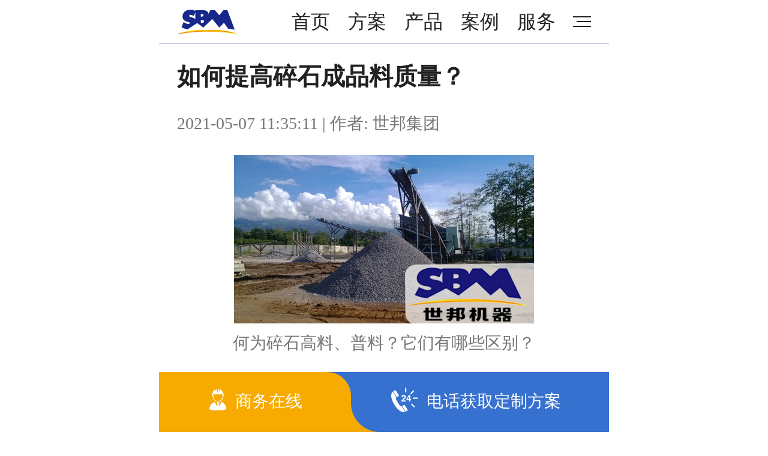

--- FILE ---
content_type: text/html
request_url: https://m.shibangchina.com/dongtai/1096.html
body_size: 6451
content:
<!doctype html>
<html lang="zh_CN">
<head>
<meta http-equiv="Content-Type" content="text/html; charset=utf-8" />
<meta name="viewport" content="width=device-width,initial-scale=1,minimum-scale=1,maximum-scale=1,user-scalable=no,minimal-ui,viewport-fit=cover" />
<meta http-equiv=X-UA-Compatible content="IE=edge">
<meta name="apple-mobile-web-app-capable" content="yes" />
<meta name="apple-touch-fullscreen" content="yes" />
<meta name="applicable-device" content="mobile" />
<link rel="canonical" href="https://m.shibangchina.com/dongtai/1096.html" />
<link href="/images/favicon.ico" rel="icon"  type="image/x-icon">
<title>如何提高碎石成品料质量？</title>
<meta name="keywords" content="碎石" />
<meta name="description" content="何为碎石高料、普料？它们有哪些区别？ 为了保质保量推进工程进展，建筑用碎石料的材料控制有一定的临界线标准，也就是高料、普料的区分，压碎值和含泥量是主要的两大技术指标。压碎" />
<script type="text/javascript">!function(n){var e=n.document,t=e.documentElement,i=750,d=i/100,o="orientationchange"in n?"orientationchange":"resize",a=function(){var n=t.clientWidth||320;n>750&&(n=750);t.style.fontSize=n/d+"px"};e.addEventListener&&(n.addEventListener(o,a,!1),e.addEventListener("DOMContentLoaded",a,!1))}(window);</script>
<link rel="stylesheet" href="/skin/2019/css/style-rem.css" />
<!--360-->
<meta property="og:type" content="article"/>
<meta property="og:image" content="https://m.shibangchina.com/d/file/dongtai/2021-05-07/7702cac73d97a51c9ca75294a73a0785.jpg"/>
<meta property="og:release_date" content="2021-05-07 11:35:11"/>
<meta property="og:title" content="如何提高碎石成品料质量？"/>
<meta property="og:description" content="何为碎石高料、普料？它们有哪些区别？ 为了保质保量推进工程进展，建筑用碎石料的材料控制有一定的临界线标准，也就是高料、普料的区分，压碎值和含泥量是主要的两大技术指标。压碎"/>
<meta name="referrer" content="no-referrer-when-downgrade">
<!-- Google Tag Manager
<script>(function(w,d,s,l,i){w[l]=w[l]||[];w[l].push({'gtm.start':
new Date().getTime(),event:'gtm.js'});var f=d.getElementsByTagName(s)[0],
j=d.createElement(s),dl=l!='dataLayer'?'&l='+l:'';j.async=true;j.src=
'https://www.googletagmanager.com/gtm.js?id='+i+dl;f.parentNode.insertBefore(j,f);
})(window,document,'script','dataLayer','GTM-T9MV8R');</script> -->
<!-- End Google Tag Manager -->
<script>
var _hmt = _hmt || [];
(function() {
  var hm = document.createElement("script");
  hm.src = "https://hm.baidu.com/hm.js?896396cbedd276fbd880f3310b06d244";
  var s = document.getElementsByTagName("script")[0]; 
  s.parentNode.insertBefore(hm, s);
})();
</script>
<script>
var _hmt = _hmt || [];
(function() {
  var hm = document.createElement("script");
  hm.src = "https://hm.baidu.com/hm.js?a54889fbf1166c2ce95e09abcecb85d8";
  var s = document.getElementsByTagName("script")[0]; 
  s.parentNode.insertBefore(hm, s);
})();
</script>
<script type="text/javascript">
        window._agl = window._agl || [];
        (function () {
            _agl.push(
                ['production', '_f7L2XwGXjyszb4d1e2oxPybgD']
            );
            (function () {
                var agl = document.createElement('script');
                agl.type = 'text/javascript';
                agl.async = true;
                agl.src = 'https://fxgate.baidu.com/angelia/fcagl.js?production=_f7L2XwGXjyszb4d1e2oxPybgD';
                var s = document.getElementsByTagName('script')[0];
                s.parentNode.insertBefore(agl, s);
            })();
        })();
</script>
 <!-- 易方达SDK-->
   <!--<script type="text/javascript" src="/js/yfd/AnalysysAgent_Encrypt.min.js"></script>
   <script type="text/javascript" src="/js/yfd/AnalysysAgent_GBK.min.js"></script>
   <script type="text/javascript" src="/js/yfd/AnalysysAgent_PageViewStayTime.min.js"></script>
   <script type="text/javascript" src="/js/yfd/initSdk.js"></script>
   <script type="text/javascript" src="/js/yfd/AnalysysAgent_JS_SDK.min.js"></script>-->
   <!--易方达SDK -->
    <!-- dmt start -->
    <script type="text/javascript" src="//zlkcdn.shibangchina.com/dmt/js/dmt_js_sdk.min.js"></script>
    <script type="text/javascript" src="//zlkcdn.shibangchina.com/dmt/js/zoos_trace.js"></script>
    <script type="text/javascript" src="//zlkcdn.shibangchina.com/dmt/js/virtualid.js"></script>
    <script type="text/javascript" src="//zlkcdn.shibangchina.com/dmt/js/wechat_trace.js"></script> 
    <!-- dmt end -->
</head>
<body>
<header class="container">
<div class="row">
<div class="col-3" id="logo"><a href="/"><img class="img-fluid" src="/d/images/logo.svg" data-retina="true" alt="世邦集团logo"></a></div>
<div class="col-9" id="nav">
<ul class="show">
<li>
<a href="/">首页</a>
</li><li>
<a href="/business/">方案</a>
</li><li>
<a href="/chanpin/">产品</a>
</li><li>
<a href="/anli/">案例</a>
</li><li>
<a href="/about/service.html">服务</a>
</li><li>
<a class="cmn-toggle-switch cmn-toggle-switch__rot close" href="javascript:void(0);"><span>Menu Mobile</span></a>
</li>
</ul>
<div class="main-menu">               
<ul>
<li><a class="close" id="close" type="button" aria-label="Close"><span><img class="img-fluid" src="/skin/2019/images/nav.png" alt="导航"></span><span>导航菜单</span></a></li><li>
<a href="/">首页</a></li><li>
<a href="/business/">工艺方案</a></li><li>
<a href="/chanpin/">产品中心</a></li><li>
<a href="/anli/">客户案例</a></li><li>
<a href="/news/">新闻中心</a></li><li>
<a href="/shipin/">视频中心</a></li><li>
<a href="/wuliao/">物料加工</a></li><li>
<a href="/about/">关于我们</a></li><li>
<a href="/contact.html">联系我们</a></li><li>
<a class="close" id="close" type="button" aria-label="Close"><img class="img-fluid" src="/skin/2019/images/nav-ico.png" alt="导航"></a></li>
</ul>
</div>
</div>
</div>
</header>
<!--section class="banner"><a id="ppc_chatSeoBanner" onclick="openZoosUrl('chatwin');_hmt.push(['_trackEvent','在线客服按钮','click','商务通']);" class="talk" data-agl-cvt="1"><img class="img-fluid" src="/d/images/2019news/seo-banner.jpg" alt="世邦集团在线服务"></a></section-->
<section class="news-details">
<div class="container">
<div class="title">
<h1>如何提高碎石成品料质量？</h1>
<small>2021-05-07 11:35:11  |  作者: 世邦集团</small>
<!--p class="guide">摘要：何为碎石高料、普料？它们有哪些区别？ 为了保质保量推进工程进展，建筑用碎石料的材料控制有一定的临界线标准，也就是高料、普料的区分，压碎值和含泥量是主要的两大技术指标。压碎</p-->
<img class="img-fluid lazy" data-original="/d/file/dongtai/2021-05-07/7702cac73d97a51c9ca75294a73a0785.jpg" alt="如何提高碎石成品料质量？"></div>
<div class="body"><div style="text-align: center;">何为碎石高料、普料？它们有哪些区别？</div>
<div>&nbsp;</div>
<div>为了保质保量推进工程进展，建筑用碎石料的材料控制有一定的临界线标准，也就是高料、普料的区分，压碎值和含泥量是主要的两大技术指标。</div>
<div style="text-align: center;"><img src="/d/file/dongtai/2021-05-07/f6b9bff9bd995b805ee8b19dbac36375.jpg" alt="微信图片_20210507103314.jpg" width="600" height="209" /></div>
<div>压碎值技术指标：＜21用于高料，＜23用于普料，＞23直接清退。</div>
<div>&nbsp;</div>
<div>含泥量技术指标：＜1.0用于高料，＜1.5用于普料。1.5以上的碎石可用水冲洗处理，同时满足压碎值和含泥量要求后按普高料分批使用。</div>
<div>&nbsp;</div>
<div style="text-align: center;">如何提高碎石成料品味和质量？</div>
<div style="text-align: center;">&nbsp;</div>
<div>碎石料的成料品味可以通过后期加工来调节，成料品味越好，石料可以卖出更高的价格，对于碎石加工投资者来说，能够收获更高的经济效益。</div>
<div>根据生产经验，为您总结了几点可以提升成料品味的要点，在合理控制成本的前提下，提高生产质量，希望能够对您有所帮助。</div>
<div style="text-align: center;"><img src="/d/file/dongtai/2021-05-07/7702cac73d97a51c9ca75294a73a0785.jpg" alt="印尼--11 泗水现场.jpg" width="500" height="281" /></div>
<div>严格控制成料粒径</div>
<div>&nbsp;</div>
<div>加强筛分环节，可以对成料粒径进行准确控制。根据碎石应用行业的粒径要求以及级配要求，选配合理的破碎设备以及振动砂和标准孔径筛网，强化筛分效果。在生产过程中可以对生产系统随机检查，每间隔一个月或每生产 2~3 万㎡砂石骨料时，及时检修或者更换筛网，确保碎石生产系统处于稳定状态。</div>
<div>&nbsp;</div>
<div>控制碎石成料含泥量</div>
<div>&nbsp;</div>
<div>在对含泥量进行控制时，主要是利用筛网的倾斜角以及对筛分原料的进量进行控制的方法达到控制原料含泥量的目的。</div>
<div>此外，还可以对原料进行冲洗降低碎石含泥量，通常供水支管直径为5毫米到8毫米之间。冲洗时注意调整水压，相邻的喷水孔要确保其喷出的水有一定的交叉性，才能够使其均匀覆盖在整个筛网上，确保对原料的冲洗质量。</div>
<div>&nbsp;</div>
<div>合理堆放碎石料成品</div>
<div>&nbsp;</div>
<div>不同等级规格的碎石成料堆放时，应该注意区分开来，可以根据不同碎石的具体情况设置产品标牌，没有隔离墙需要自然堆放的成料，不同规格碎石料堆放间距为三米以上。碎石堆放整齐有序。</div>
<div>&nbsp;</div>
<div>此外，可以根据需求在堆场内建设盲沟排水系统，以便冲洗成料时能够快速脱水，使其含水量符合工程用料含水率要求。</div>
<div>&nbsp;</div>
<p>据不同案例的工作情况，对于碎石加工应该合理优化，就可能按需生产出高质量碎石料。&nbsp;</p></div>
<div class="footer animated" data-fadeIn><a id="ppc_chatSeoFooter" onclick="openZoosUrl('chatwin')" class="talk" data-agl-cvt="1"><img class="img-fluid lazy" data-original="/d/images/2019news/talk.jpg" alt="世邦集团在线服务"></a></div>
</div>
</section>
<section class="line"></section>
<section class="card news-list">
<div class="container">
<div class="row title animated" data-fadeIn>
<h2 class="col-6">更多资讯文献</h2>
<small class="col-6"><a href="/dongtai/">更多<i></i></a></small>
</div>
<div class="row body average animated" data-fadeIn>
<div class="animated" data-fadeIn>
<a class="row" href="/dongtai/2093.html">
<div class="col-8"><h4>碎石加工石子用什么破碎机好？破石子设备多少钱？</h4><small>2024-02-21</small></div>
<div class="col-4"><img class="img-fluid lazy" data-original="/d/file/dongtai/2024-02-21/2420fc8a93eb7ea9d1fb1c0fc3732074.jpg" alt="碎石加工石子用什么破碎机好？破石子设备多少钱？"></div>
</a></div><div class="animated" data-fadeIn>
<a class="row" href="/dongtai/2063.html">
<div class="col-8"><h4>碎石机破碎设备，破碎机价格是多少？</h4><small>2023-10-17</small></div>
<div class="col-4"><img class="img-fluid lazy" data-original="/d/file/dongtai/2023-07-11/259b2558c51b756106e3c6373871c9a2.jpg" alt="碎石机破碎设备，破碎机价格是多少？"></div>
</a></div><div class="animated" data-fadeIn>
<a class="row" href="/dongtai/2053.html">
<div class="col-8"><h4>碎石机多少钱？</h4><small>2023-09-28</small></div>
<div class="col-4"><img class="img-fluid lazy" data-original="/d/file/dongtai/2023-07-11/48d4c8d9932a1c2d22d1cb3c63d80040.jpg" alt="碎石机多少钱？"></div>
</a></div></div>
</div>
</section>
<section class="line"></section>
<section class="form"><div class="container">
<div class="row title animated" data-fadeIn>
<h2>专家30分钟快速答复</h2>
<small>7*24小时响应</small>
</div>
<div class="row body animated" data-fadeIn>
<script type="text/javascript" src="/js/crusher-form-m.js"></script>
</div>
</div>
</section><section class="line"></section>
<section class="common card">
<div class="container">
<div class="row title animated" data-fadeIn>
<h2 class="col-6">核心设备推荐</h2>
<small class="col-6"><a href="/chanpin/">更多<i></i></a></small>
</div>
<div class="row body advise advise-3 animated" data-fadeIn>
<div><a href="/chanpin/crusher/c6x.html"><img class="img-fluid" data-lazy="/d/images/2019product/c6x/c6x.jpg" alt="C6X系列颚式破碎机"><span>C6X系列<br>颚式破碎机</span></a></div><div><a href="/chanpin/crusher/hpt.html"><img class="img-fluid" data-lazy="/d/images/2019product/hpt/hpt.jpg" alt="HPT多缸液压圆锥破碎机"><span>HPT多缸<br>圆锥破碎机</span></a></div><div><a href="/chanpin/sand/vsi6x.html"><img class="img-fluid" data-lazy="/d/images/2019product/vsi6x/vsi6x.jpg" alt="VSI6X系列制砂机"><span>VSI6X系列<br>制砂机</span></a></div><div><a href="/chanpin/crusher/ci5x.html"><img class="img-fluid" data-lazy="/d/images/2019product/ci5x/ci5x.jpg" alt="CI5X系列反击式破碎机"><span>CI5X系列<br>反击式破碎机</span></a></div><div><a href="/chanpin/sand/vu.html"><img class="img-fluid" data-lazy="/d/images/2019product/vu/vu.jpg" alt="塔楼干法制砂成套系统"><span>塔楼干法制砂<br>成套系统</span></a></div><div><a href="/chanpin/mobile/klun.html"><img class="img-fluid" data-lazy="/d/images/2019product/klun/klun.jpg" alt="K系列轮胎移动破碎站"><span>K系列<br>移动破碎站</span></a></div><div><a href="/chanpin/mill/mtw.html"><img class="img-fluid" data-lazy="/d/images/2019product/mtw/mtw.jpg" alt="MTW欧版梯形磨粉机(雷蒙磨升级产品)"><span>MTW欧版<br>梯形磨粉机</span></a></div><div><a href="/chanpin/mill/lm.html"><img class="img-fluid" data-lazy="/d/images/2019product/lm/lm.jpg" alt="LM立式磨粉机"><span>LM系列<br>立式磨粉机</span></a></div><div><a href="/chanpin/mill/scm.html"><img class="img-fluid" data-lazy="/d/images/2019product/scm/scm.jpg" alt="SCM超细磨粉机"><span>SCM系列<br>超细磨粉机</span></a></div></div>
</div>
</section>
<section class="line"></section>
<section class="material-service">
<div class="container">
<div class="title animated" data-fadeIn><h2>世邦集团全方位服务</h2></div>
<div class="body animated" data-fadeIn>
<img class="lazy" data-original="/d/images/2019material/service.jpg" alt="世邦集团服务内容">
</div>
</div>
</section>
<section class="line"></section>
<!--article class="conversion">
<div class="average">
<div class="container">
<div class="row">
<div class="col"><a id="ppc_phoneFooter" href="tel:021-58381996" data-agl-cvt="2"><div class="phone"><i></i><span>电话咨询</span></div></a></div>
<div class="col"><a id="ppc_chatFooter" onclick="openZoosUrl('chatwin')" class="talk" data-agl-cvt="1"><div class="chat"><i></i><span>在线报价</span></div></a></div>
</div>
</div>
</div>
</article-->

<article class="conversion">
<div class="average">
<div class="container">
<div class="row">
<div class="col-5"><a id="ppc_chatFooter" onclick="openZoosUrl('chatwin')" class="talk" data-agl-cvt="1"><div class="chat"><i></i><span>商务在线</span></div></a></div>
<div class="col-7"><a id="ppc_phoneFooter" href="tel:021-58381996" data-agl-cvt="2"><div class="phone"><i></i><span>电话获取定制方案</span></div></a></div>
</div>
</div>
</div>
</article>

<section class="line"></section>
<footer>
<div class="container">
<div class="row">
<div class="col">24小时销售热线：021-58381996</div>
</div>
<div class="copy"><a href="https://beian.miit.gov.cn" target="_blank" rel="nofollow">沪ICP备06053530号-1</a> &copy; 世邦工业科技集团股份有限公司 版权所有</div>
</div>
</footer>
<script type="text/javascript" src="/skin/2019/js/jquery.min.js"></script>
<script type="text/javascript" src="/skin/2019/js/jquery.lazyload.js"></script>
<script type="text/javascript" src="/skin/2019/js/slick.min.js"></script>
<script type="text/javascript" src="/skin/2019/js/swiper-6.8.4.min.js"></script>
<script type="text/javascript" src="/skin/2019/js/script.js"></script>
<script type="text/javascript" src="/skin/2019/js/ScrollTrigger.min.js"></script>
<script type = "text/javascript">
var trigger = new ScrollTrigger.default();
trigger.add('[data-fadeIn]', {
    once: true, 
    offset: {
        element: {y: 150}
    },
    toggle: {
		class: {
               in: ['fadeIn'],
               out: ['fadeOut']
           }
    }
});
trigger.add('[data-fadeInUp]', {
    once: true, 
    offset: {
        element: {y: 150}
    },
    toggle: {
		class: {
               in: ['fadeInUp'],
               out: ['fadeOut']
           }
    }
});
</script>
<!-- Google Tag Manager (noscript)
<noscript><iframe src="https://www.googletagmanager.com/ns.html?id=GTM-T9MV8R" height="0" width="0" style="display:none;visibility:hidden"></iframe></noscript> -->
<!-- End Google Tag Manager (noscript) -->
<!-- 360 -->
<script>
(function(b,a,e,h,f,c,g,s){b[h]=b[h]||function(){(b[h].c=b[h].c||[]).push(arguments)};
b[h].s=!!c;g=a.getElementsByTagName(e)[0];s=a.createElement(e);
s.src="//s.union.360.cn/"+f+".js";s.defer=!0;s.async=!0;g.parentNode.insertBefore(s,g)
})(window,document,"script","_qha",327771,false);
</script>
<!-- End 360 -->
<script>
(function(para) {
    var p = para.sdk_url, n = 'huoYan', w = window, d = document, s = 'script',x = null,y = null;
    if(typeof(w['huoyanDataAnalytic']) !== 'undefined') {return false;}
    w['huoyanDataAnalytic'] = n;
    w[n] = w[n] || function(a) {return function() {(w[n]._q = w[n]._q || []).push([a, arguments]);}};
    w[n]['quick'] = w[n].call(null, 'quick');
    w[n]['search'] = w[n].call(null, 'search');
    x = d.createElement(s), y = d.getElementsByTagName(s)[0];x.async = 1;x.src = p;w[n].para = para;y.parentNode.insertBefore(x, y);
    })({
    sdk_url: 'https://identify.tankeai.com/assets/js/identify.js',
    server_url: 'https://identify.tankeai.com'
});
var g_huoyan_opt = {
    site_id : 220,
    user_company:107
};
huoYan.quick('autoTrack',g_huoyan_opt);
</script>
<script type="text/javascript">
			d=document.domain;c=location.search;tags = document.getElementsByTagName("a");for(var i=0;i<tags.length;i++){if(tags[i].href.indexOf('?')==-1 && tags[i].href.indexOf(d)>-1){tags[i].href=tags[i].href+c;}}
</script>
<script src="/common.js"></script>
</body>
</html>

--- FILE ---
content_type: text/css
request_url: https://m.shibangchina.com/skin/2019/css/style-rem.css
body_size: 10883
content:
@-ms-viewport {width:device-width;}
*,*::before,*::after {box-sizing:inherit;}
html {box-sizing:border-box;-ms-overflow-style:scrollbar;}
@media only screen and (min-width: 320px){html{font-size: 42.6667px;}}
@media only screen and (min-width: 360px){html{font-size: 48px;}}
@media only screen and (min-width: 375px){html{font-size: 50px;}}
@media only screen and (min-width: 384px){html{font-size: 51.2px;}}
@media only screen and (min-width: 414px){html{font-size: 55.2px;}}
@media only screen and (min-width: 448px){html{font-size: 59.7333px;}}
@media only screen and (min-width: 480px){html{font-size: 64px;}}
@media only screen and (min-width: 512px){html{font-size: 68.2667px;}}
@media only screen and (min-width: 544px){html{font-size: 72.5333px;}}
@media only screen and (min-width: 576px){html{font-size: 76.8px;}}
@media only screen and (min-width: 608px){html{font-size: 81.0667px;}}
@media only screen and (min-width: 640px){html{font-size: 85.3333px;}}
@media only screen and (min-width: 750px){html{font-size: 100px;}}
.container {width:100%;padding-right:0.3rem;padding-left:0.3rem;margin-right:auto;margin-left:auto;}
.row {display:-ms-flexbox;display:flex;-ms-flex-wrap:wrap;flex-wrap:wrap;margin-right:-0.15rem;margin-left:-0.15rem;}
.no-gutters {margin-right:0;margin-left:0;}
.align-items-center {-ms-flex-align:center!important;align-items:center!important;}
.justify-content-center {-ms-flex-pack: center !important;justify-content: center !important;}
.no-gutters>.col,.no-gutters>[class*=col-] {padding-right:0;padding-left:0}
.col-1,.col-2,.col-3,.col-4,.col-5,.col-6,.col-7,.col-8,.col-9,.col-10,.col-11,.col-12,.col,.col-auto,.col-5ths {position:relative;width:100%;min-height:1px;padding-right:0.15rem;padding-left:0.15rem;}
.col {-ms-flex-preferred-size:0;flex-basis:0;-ms-flex-positive:1;flex-grow:1;max-width:100%;}
.col-auto {-ms-flex:0 0 auto;flex:0 0 auto;width:auto;max-width:none;}
.col-1 {-ms-flex:0 0 8.333333%;flex:0 0 8.333333%;max-width:8.333333%;}
.col-2 {-ms-flex:0 0 16.666667%;flex:0 0 16.666667%;max-width:16.666667%;}
.col-3 {-ms-flex:0 0 25%;flex:0 0 25%;max-width:25%;}
.col-4 {-ms-flex:0 0 33.333333%;flex:0 0 33.333333%;max-width:33.333333%;}
.col-5 {-ms-flex:0 0 41.666667%;flex:0 0 41.666667%;max-width:41.666667%;}
.col-6 {-ms-flex:0 0 50%;flex:0 0 50%;max-width:50%;}
.col-7 {-ms-flex:0 0 58.333333%;flex:0 0 58.333333%;max-width:58.333333%;}
.col-8 {-ms-flex:0 0 66.666667%;flex:0 0 66.666667%;max-width:66.666667%;}
.col-9 {-ms-flex:0 0 75%;flex:0 0 75%;max-width:75%;}
.col-10 {-ms-flex:0 0 83.333333%;flex:0 0 83.333333%;max-width:83.333333%;}
.col-11 {-ms-flex:0 0 91.666667%;flex:0 0 91.666667%;max-width:91.666667%;}
.col-12 {-ms-flex:0 0 100%;flex:0 0 100%;max-width:100%;}
.col-5ths {-ms-flex:0 0 20%;flex:0 0 20%;max-width:20%;}

/*animated css*/
@-webkit-keyframes fadeIn {0% {opacity:0}
to {opacity:1}
}
@keyframes fadeIn {0% {opacity:0}
to {opacity:1}
}
.fadeIn {-webkit-animation-name:fadeIn;animation-name:fadeIn}

@-webkit-keyframes fadeInLeft {0% {opacity:0;-webkit-transform:translate3d(-100%,0,0);transform:translate3d(-100%,0,0)}
to {opacity:1;-webkit-transform:translateZ(0);transform:translateZ(0)}
}
@keyframes fadeInLeft {0% {opacity:0;-webkit-transform:translate3d(-100%,0,0);transform:translate3d(-100%,0,0)}
to {opacity:1;-webkit-transform:translateZ(0);transform:translateZ(0)}
}
.fadeInLeft {-webkit-animation-name:fadeInLeft;animation-name:fadeInLeft}

@-webkit-keyframes fadeInRight {0% {opacity:0;-webkit-transform:translate3d(100%,0,0);transform:translate3d(100%,0,0)}
to {opacity:1;-webkit-transform:translateZ(0);transform:translateZ(0)}
}
@keyframes fadeInRight {0% {opacity:0;-webkit-transform:translate3d(100%,0,0);transform:translate3d(100%,0,0)}
to {opacity:1;-webkit-transform:translateZ(0);transform:translateZ(0)}
}
.fadeInRight {-webkit-animation-name:fadeInRight;animation-name:fadeInRight}

@-webkit-keyframes fadeInUp {0% {opacity:0;-webkit-transform:translate3d(0,100%,0);transform:translate3d(0,100%,0)}
to {opacity:1;-webkit-transform:translateZ(0);transform:translateZ(0)}
}
@keyframes fadeInUp {0% {opacity:0;-webkit-transform:translate3d(0,100%,0);transform:translate3d(0,100%,0)}
to {opacity:1;-webkit-transform:translateZ(0);transform:translateZ(0)}
}
.fadeInUp {-webkit-animation-name:fadeInUp;animation-name:fadeInUp}

@-webkit-keyframes fadeOut {0% {opacity:1}
to {opacity:0}
}
@keyframes fadeOut {0% {opacity:1}
to {opacity:0}
}
.fadeOut {-webkit-animation-name:fadeOut;animation-name:fadeOut}

@keyframes fadeOutLeft {0% {opacity:1}
to {opacity:0;-webkit-transform:translate3d(-100%,0,0);transform:translate3d(-100%,0,0)}
}
.fadeOutLeft {-webkit-animation-name:fadeOutLeft;animation-name:fadeOutLeft}

@-webkit-keyframes fadeOutRight {0% {opacity:1}
to {opacity:0;-webkit-transform:translate3d(100%,0,0);transform:translate3d(100%,0,0)}
}
@keyframes fadeOutRight {0% {opacity:1}
to {opacity:0;-webkit-transform:translate3d(100%,0,0);transform:translate3d(100%,0,0)}
}
.fadeOutRight {-webkit-animation-name:fadeOutRight;animation-name:fadeOutRight}

@-webkit-keyframes fadeOutUp {0% {opacity:1}
to {opacity:0;-webkit-transform:translate3d(0,-100%,0);transform:translate3d(0,-100%,0)}
}
@keyframes fadeOutUp {0% {opacity:1}
to {opacity:0;-webkit-transform:translate3d(0,-100%,0);transform:translate3d(0,-100%,0)}
}
.fadeOutUp {-webkit-animation-name:fadeOutUp;animation-name:fadeOutUp}

@-webkit-keyframes zoomIn {0% {opacity:0;-webkit-transform:scale3d(.3,.3,.3);transform:scale3d(.3,.3,.3)}
50% {opacity:1}
}
@keyframes zoomIn {0% {opacity:0;-webkit-transform:scale3d(.3,.3,.3);transform:scale3d(.3,.3,.3)}
50% {opacity:1}
}
.zoomIn {-webkit-animation-name:zoomIn;animation-name:zoomIn}

@-webkit-keyframes zoomOut {0% {opacity:1}
50% {opacity:0;-webkit-transform:scale3d(.3,.3,.3);transform:scale3d(.3,.3,.3)}
to {opacity:0}
}
@keyframes zoomOut {0% {opacity:1}
50% {opacity:0;-webkit-transform:scale3d(.3,.3,.3);transform:scale3d(.3,.3,.3)}
to {opacity:0}
}
.zoomOut {-webkit-animation-name:zoomOut;animation-name:zoomOut}

.animated {-webkit-animation-duration:1s;animation-duration:1s;-webkit-animation-fill-mode:both;animation-fill-mode:both}
.animated.infinite {-webkit-animation-iteration-count:infinite;animation-iteration-count:infinite}
.animated.delay-1s {-webkit-animation-delay:1s;animation-delay:1s}
.animated.delay-2s {-webkit-animation-delay:2s;animation-delay:2s}
.animated.delay-3s {-webkit-animation-delay:3s;animation-delay:3s}
.animated.delay-4s {-webkit-animation-delay:4s;animation-delay:4s}
.animated.delay-5s {-webkit-animation-delay:5s;animation-delay:5s}
.animated.fast {-webkit-animation-duration:.8s;animation-duration:.8s}
.animated.faster {-webkit-animation-duration:.5s;animation-duration:.5s}
.animated.slow {-webkit-animation-duration:2s;animation-duration:2s}
.animated.slower {-webkit-animation-duration:3s;animation-duration:3s}

@media (prefers-reduced-motion:reduce),(print) {.animated {-webkit-animation-duration:1ms !important;animation-duration:1ms !important;-webkit-animation-iteration-count:1 !important;animation-iteration-count:1 !important        -webkit-transition-duration:1ms !important;transition-duration:1ms !important;}
}


body {position: relative;font-size:0.28rem;padding:0;margin:0 auto;background-color:#fff;max-width:750px;color:#757575;line-height:1.625;overflow:auto;overflow-x: hidden;}
article{display:block;}
h1,h2,h3,h4 {color:#212121;padding:0;margin-top:0;margin-bottom:0;line-height:1.25;}
h1 {font-size:0.4rem;}
h2 {font-size:0.36rem;}
h3 {font-size:0.34rem;}
h4 {font-size:0.32rem;font-weight:400;}
p,small {margin:0;padding:0;font-size:0.28rem;}
a {color:#757575;text-decoration:none;transition:color .15s ease-in-out,background-color .15s ease-in-out,border-color .15s ease-in-out,box-shadow .15s ease-in-out;}
.talk{cursor:pointer;}
.hiddenflex{display:flex !important;}
ul {list-style:none;margin:0;padding:0;}
.img-fluid {max-width:100%;height:auto;display:block;}
.common {padding-top:0.2rem;padding-bottom:0.2rem;}
.line {height:0.2rem;background-color:#f5f5f5;max-width:750px;margin-left:auto;margin-right:auto;}
img {border:0;}
.success{border-top:1px solid #c5cae8;}
.success img{margin-left:auto;margin-right:auto;}

/*average*/
.average .container {padding-left:0.3rem;padding-right:0.3rem;text-align:center;}
.average .row div {padding-right:0.075rem;padding-left:0.075rem;}
.average .row div:first-child {padding-left:0;}
.average .row div:last-child {padding-right:0;}

/*card*/
.card .title {padding-top:0.3rem;padding-bottom:0.3rem;}
.card .title h2 {padding-left:0.3rem;}
.card .title h2:before {position:absolute;display:block;width:0.0675rem;height:0.33rem;background-color:#3f51b5;content:"";border-radius:3px;top:0;bottom:0;margin-top:auto;margin-bottom:auto;margin-left:-0.15rem;}
.card .title small {font-size:0.24rem;text-align:right;line-height:0.48rem;}
.card .title small a {color:#bdbdbd;}
.card .title small a i {display:inline-block;background-image:url(../images/more.png);width:0.21rem;height:0.21rem;background-size:100% 100%;margin-left:0.075rem;vertical-align:middle;margin-top:-2px;}

/*tabs*/
.tabs .nav-tabs {border-bottom:1px solid #ededed;}
.tabs .nav-tabs .row {margin:0;}
.tabs .nav-tabs .row div {padding:0.3rem 0;text-align:center;color:#757575;font-size:0.32rem;line-height:0.375rem;cursor:pointer;margin-bottom:-1px;}
.tabs .nav-tabs .row div:hover,.tabs .nav-tabs .active {border-bottom:2px solid #3f51b5;}
.tabs .nav-tabs .row div:hover a,.tabs .nav-tabs .row div:hover span,.tabs .nav-tabs .active span,.tabs .nav-tabs .active a {font-weight:bold;color:#3f51b5;border-bottom:0;}
.tabs .tabs_content .item {display:none;}
.tabs .tabs_content .item:first-child {display:block;}

/*Slick*/
.slick-slider {position:relative;display:block;box-sizing:border-box;-webkit-touch-callout:none;-ms-touch-action:pan-y;touch-action:pan-y;-webkit-tap-highlight-color:transparent;}
.slick-list {position:relative;display:block;overflow:hidden;margin:0;padding:0;}
.slick-list:focus {outline:none;}
.slick-list.dragging {cursor:pointer;cursor:hand;}
.slick-slider .slick-track,.slick-slider .slick-list {-webkit-transform:translate3d(0,0,0);-moz-transform:translate3d(0,0,0);-ms-transform:translate3d(0,0,0);-o-transform:translate3d(0,0,0);transform:translate3d(0,0,0);}
.slick-track {position:relative;top:0;left:0;display:block;margin-left:auto;margin-right:auto;}
.slick-track:before,.slick-track:after {display:table;content:'';}
.slick-track:after {clear:both;}
.slick-loading .slick-track {visibility:hidden;}
.slick-slide {display:none;float:left;height:100%;min-height:1px;}
.slick-slide img {display:block;margin-left:auto;margin-right:auto;}
.slick-slide.slick-loading img {display:none;}
.slick-slide.dragging img {pointer-events:none;}
.slick-initialized .slick-slide {display:block;}
.slick-loading .slick-slide {visibility:hidden;}
.slick-vertical .slick-slide {display:block;height:auto;border:1px solid transparent;}
.slick-arrow.slick-hidden {display:none;}
.slick-dots {position:absolute;list-style:none;display:block;text-align:center;padding:0;width:100%;margin-top:-0.6rem;}
.slick-dots li {position:relative;display:inline-block;margin:0 3px;padding:0;cursor:pointer;}
.slick-dots li button {border:0;background-color:transparent;display:block;height:10px;width:10px;outline:0;line-height:0;font-size:0;color:transparent;cursor:pointer;outline:0;background-size:100% 100%;z-index:999999;}
.slick-dots li button:focus {outline:0}
.slick-dots li button:before {position:absolute;top:0;left:0;content:"";width:10px;height:10px;font-family:slick;font-size:10px;line-height:10px;text-align:center;-webkit-font-smoothing:antialiased;-moz-osx-font-smoothing:grayscale;border:1px solid #ffc107;border-radius:50%;}
.slick-dots li.slick-active button:before {background:#ffc107;}
.video-banner video{height:7.5rem; background:#000;}
/*Nav*/
header #logo{padding-left:0.075rem;padding-right:0;}
header #logo img {position:absolute;top:0;bottom:0;margin-top:auto;margin-bottom:auto;width:65%;}
header #nav {text-align:right;position: inherit;padding-left:0;}
header #nav ul.show li {position:relative;display:inline-block;}
header #nav ul.show li a {display:block;color:#212121;padding: 20px 0.15rem;font-size:0.32rem;line-height:1;}
header #nav ul.show li a.cmn-toggle-switch {font-size:0;cursor:pointer;padding:10px 0;padding-left:0.2rem;}
.cmn-toggle-switch:focus {outline:none;}
.cmn-toggle-switch span {position:relative;display:block;height:2px;line-height:0.24rem;background:#212121;width:0.24rem;}
.cmn-toggle-switch span::before,.cmn-toggle-switch span::after {position:absolute;display:block;width:0.3rem;height:2px;background-color:#212121;content:"";left:-0.06rem;}
.cmn-toggle-switch span::before {top:-0.08rem;}
.cmn-toggle-switch span::after {top:0.08rem;}
.main-menu {width:100%;right:-100%;top:0;height:100%;opacity:0;position:fixed;-webkit-transition:left 0.5s,opacity 0.5s;-moz-transition:left 0.5s,opacity 0.5s;transition:right 0.5s,opacity 0.5s;background-color:#3f51b5;top:0;z-index:9999;margin-left:auto;margin-right:auto;max-width:750px;}
.main-menu ul,.main-menu ul li,.main-menu ul li a {position:relative;margin-bottom:0;margin:0;padding:0;}
.main-menu ul li {border-bottom:1px solid rgba(255,255,255,0.18);}
.main-menu ul li a {display:block;padding:12px 16px;color:#fff;text-align:center;font-size:0.32rem;}
.main-menu.show {right:0;opacity:1;overflow-y: auto;left:0;}
@media screen and (orientation:landscape){.main-menu.show {height:100%;}}
a#close {background-color:#3f51b5;opacity:0.54;text-align:left;}
a#close span:first-child {text-align:left;display:inline-block;width:0.15rem;}
a#close span:last-child {text-align:right;display:inline-block;width:200px;float:right;}
a#close > img {margin-left:auto;margin-right:auto;width:18px;margin: 0.15rem auto;}

#banner{position: relative;overflow: hidden;}
#banner img{display: block;width:100%;}
.swiper-pagination-bullet {width: 10px;height: 10px;display: inline-block; border-radius: 50%; background:transparent; opacity: 1;border:1px solid #ffc107;}
.swiper-pagination-bullet-active{background-color:#ffc107;}

.video-banner .relatedvideo {position:relative;display:block;}
.video-banner .box-img_index,.video-banner .index {position:absolute;right:-2.35rem;background-color:rgba(0,0,0,0.6);color:#fff;border-radius:10.075rem;padding:4px 13px 0.075rem 13px;font-size:10px;}
.video-banner .box-video,.video-banner .box-img {font-size:0.24rem;width:2.5rem;}
.video-banner .box-video {position:relative;background-color:transparent;border-left:1px solid #ffc107;border-bottom:1px solid #ffc107;color:#ffc107;padding:0.2rem 0.2rem 0.2rem 0.4rem;border-bottom-left-radius:0.36rem;}
.video-banner .box-video span:before {content:"";position:absolute;height:0.16rem;width:0.24rem;border-left:0.24rem solid #ffc107;border-top:0.12rem solid transparent;border-bottom:0.12rem solid transparent;top:0;bottom:0;margin-top:auto;margin-bottom:auto;margin-left:-0.4rem;}
.video-banner .box-img {background-color:#ffffff;border-left:1px solid #ffc107;border-right:1px solid #ffc107;color:#ffc107;padding:0.2rem;border-bottom:1px solid #ffc107;}
.video-banner .slick-active .box-video {background-color:#ffc107;color:#fff;}
.video-banner .slick-active .box-video span:before {border-left:0.24rem solid #fff;}
.video-banner .slick-active .box-img {background-color:#ffc107;color:#fff;}
.video-banner .slick-dots {margin-top: 0;z-index: 0;left: 0;position: relative;width: 5rem;}
.video-banner .slick-dots li {position:unset;margin:0;}
.video-banner .slick-dots li .box-img_index,.video-banner .slick-dots li .index {display:none;}
.video-banner .slick-dots li.slick-active .box-img_index,
.video-banner .slick-dots li.slick-active .index {display:block;bottom:0.9rem;}
.video-banner .slick-dots li .white {background-color:#ffffff;border-left:1px solid #ffc107;border-right:1px solid #ffc107;border-bottom:1px solid #ffc107;color:#ffc107;}
.video-banner .slick-dots li .yellow {background-color:#ffc107;color:#fff;}
.seo-banner a{cursor:pointer;}

/*solution*/
.solution .row {padding-top:0.3rem;padding-bottom:0.3rem;}
.solution img {margin:0 auto;padding:0.05rem;}
.solution span {display:block;padding-top:0.3rem;padding-bottom:0.3rem;color:#212121;}

/*advise*/
.advise {margin-right:0;padding-bottom:0.45rem;}
.advise div img {padding-left:0.15rem;}
.advise div span {display:block;color:#212121;text-align:center;margin-left:0.15rem;padding-top:0.3rem;padding-bottom:0.3rem;}
.advise .slick-dots {position:relative;margin-top:-0.1rem;}

/*video-photo*/
.video-details video{height:7.5rem;background:#000;}
.video-photo {padding-top:0.3rem;padding-bottom:0.3rem;padding-left: 0.15rem;padding-right: 0.15rem;}
.video-photo a {color:#fff;font-size: 0.36rem;font-weight: 600;}
.video-photo .video > div {position:absolute;top:0;left:0;right:0;bottom:0;margin:auto;width:50%;height:48%;padding:0;}
.video-photo .video i {display:block;background-image:url(../images/video.png);background-size:100% 100%;width:0.28rem;height:0.36rem;vertical-align:text-bottom;margin-left:auto;margin-right:auto;margin-bottom:0.1rem;}
.video-photo .photo > div {position:absolute;top:0;left:0;right:0;bottom:0;margin:auto;width:50%;height:48%;padding:0;}
.video-photo .photo i {display:block;background-image:url(../images/photo.png);background-size:100% 100%;width:0.38rem;height:0.36rem;vertical-align:text-bottom;margin-left:auto;margin-right:auto;margin-bottom:0.1rem;}

/*case*/
.case-list  .tabs_content {margin-top:0.3rem;}
.case-list .body > div:not(:first-child) {padding-top:0.3rem;}
.case-list .body > div:not(:last-child) {border-bottom:1px solid #ededed;}
.case-list .body h4,.case-list .body small {display:block;margin-left:-0.15rem;margin-right:-0.15rem;}
.case-list .body > div .row {padding-top:0.3rem;padding-bottom:0.3rem;}
.case-list .body > div a.row {padding-top:0;padding-bottom:0;}
.case-list .body > div a.row h4 {margin-left:0;margin-right:0;}
.case-list .body > div a.row small {margin-left:0;margin-top:0.2rem;}
.case-list .body .col-12 h4 {margin-top:0.3rem;margin-bottom:0.15rem;}
.case-list .body small {display:block;color:#bdbdbd;}
.case-list .body > div {margin-left:0.15rem;margin-right:0.15rem;padding-right:0.15rem;padding-left:0.15rem;padding-bottom:0.3rem;}

.case-list  .average .row > div:nth-child(2){-webkit-animation-delay: .3s;animation-delay: .3s;}
.case-list  .average .row > div:nth-child(3){-webkit-animation-delay: .6s;animation-delay: .6s;}

/*news*/
.news-list .body > div {margin-left:0.15rem;margin-right:0.15rem;padding-top:0.3rem;padding-bottom:0.3rem;}
.news-list .body > div:not(:first-child) {padding-top:0.3rem;}
.news-list .body > div:not(:last-child) {border-bottom:1px solid #ededed;}
.news-list .body > div a {margin-left:0;margin-right:0;}
.news-list .body > div a.top {margin-top:-0.3rem;}
.news-list .body .col-12 h4 {margin-top:0.3rem;margin-bottom:0.15rem;}
.news-list .body small {display:block;color:#bdbdbd;margin-top:0.2rem;}
.news-list .body > div.row {margin-right:0.15rem;padding-bottom:0.3rem;margin-bottom:0.3rem;}
.news-list .body > div:not(:last-child) {border-bottom:1px solid #ededed;}
.news-list .body > div.row div small {display:block;margin-top:0.3rem;}
.news-details .container {border-top:1px solid #c5cae8;}
.news-details .title h1 {padding-top:0.3rem;padding-bottom:0.3rem;}
.news-details .title small {display:block;margin-bottom:0.3rem}
.news-details .title .guide{font-size: 0.32rem;line-height: 1.9;color:#999;margin-bottom: 0.2rem;margin-top: -0.2rem;}
.news-details .title img {margin-left:auto;margin-right:auto;}
.news-details .body {padding-bottom:0.3rem;padding-top:0.1rem;}
.news-details .body h2,.news-details .body h3,.news-details .body h4,.news-details .body h5,.news-details .body p strong,.news-details .body p b,.news-details .body p strong,.news-details .body a{color:#000000;}
.news-details .body a{font-weight:700;color:#ed6d00 !important;text-decoration: underline;}
.news-details .body a strong{color:#ed6d00 !important;}
.news-details .body h2,.news-details .body h3,.news-details .body h4,.news-details .body h5,.news-details .body p {margin-top:0.2rem;line-height:1.875;}
.news-details .body h2{padding: 3px 4% 3px 4.2%;color: #fff;background: #003f98;border-radius: 0.06rem;display: inline-block;}
.news-details .body h2 em{height: 0.5rem;width: 0.5rem;line-height: 0.48rem;text-align: center;border-radius: 50%;color: #003f98;background: #fff;font-weight: 700;display: inline-block;font-style: normal;margin-right: 0.1rem;margin-left: -0.1rem;}
.news-details .body h3{display:table;padding: 0.01rem 0.1rem;color: #fff;background: #3671cf;border-radius: 0.02rem;}
.news-details .body h2 a,.news-details .body h3 a,.news-details .body h4 a{color:#ffffff !important;}
.news-details .body .juzhong{display:table !important;margin-left:auto !important;margin-right:auto !important;}
.news-details .body blockquote{padding: 0.1rem;margin-top: 0.2rem;font-size:unset;margin-left:0;margin-right:0;background: #f8f8f8;border-radius: 0.02rem;overflow: hidden;clear: both;}
.news-details .body p {font-size:0.32rem;margin:0.2rem 0}
.news-details .body img {max-width:100% !important;height:auto !important;margin-left: auto;margin-right: auto;display: block;padding-bottom: 0.1rem;}
.news-details .footer {padding-bottom:0.5rem;}

/*product*/
.product-list .tabs_content .item .row {margin-bottom:0.3rem;margin-left:-0.075rem;margin-right:-0.075rem;}
.product-list .tabs_content .item .row > div {margin-top:0.3rem;padding-left:0.075rem;padding-right:0.075rem;}
.product-list .tabs_content span {display:block;color:#212121;text-align:center;padding-top:0.3rem;}
.product-list .tabs_content span i {display:block;color:#757575;font-style:inherit;padding-top:0.2rem;font-weight:normal;}

/*video*/
.video-list .tabs_content .item .row {margin-bottom:0.3rem;margin-left:-0.075rem;margin-right:-0.075rem;}
.video-list .tabs_content .item .row > div {margin-top:0.3rem;padding-left:0.075rem;padding-right:0.075rem;}
.video-list .tabs_content span {display:block;color:#757575;text-align:center;padding-top:0.15rem;overflow: hidden;max-height: 1.15rem;}
.video-list .tabs_content .item .row > div > a > div {position:relative;}
.video-list .tabs_content .item .row > div > a > div .play {width:0.5rem;height:0.5rem;}
.video-details h1 {margin-top:0.3rem;margin-bottom:0.3rem;}

/*material*/
.material-list .container {padding-bottom:0.3rem;}
.material-list .container .row > div {margin-top:0.3rem;padding-left:0.075rem;padding-right:0.075rem;}
.material-list .container .row > div:nth-child(2),
.material-list .container .row > div:nth-child(6),
.material-list .container .row > div:nth-child(10),
.material-list .container .row > div:nth-child(14){-webkit-animation-delay: .3s;animation-delay: .3s;}
.material-list .container .row > div:nth-child(3),
.material-list .container .row > div:nth-child(7),
.material-list .container .row > div:nth-child(11),
.material-list .container .row > div:nth-child(15){-webkit-animation-delay: .6s;animation-delay: .6s;}
.material-list .container .row > div:nth-child(4),
.material-list .container .row > div:nth-child(8),
.material-list .container .row > div:nth-child(12),
.material-list .container .row > div:nth-child(16){-webkit-animation-delay: .9s;animation-delay: .9s;}

.material-list .container .row > div img {margin-left:auto;margin-right:auto;padding-left:0.1rem;padding-right:0.1rem;}
.material-list .container .row > div span {display:block;color:#757575;text-align:center;padding-top:0.15rem;}
.material-details .container {display: table;border-top:1px solid #d3d3d3;padding-top:0.4rem;padding-bottom:0.4rem;}
.material-details-img{float:left;margin-right:0.15rem;width: 48%;line-height: 1;}
.material-details-img img{width:100%;}
.material-details h1{position:relative;padding-bottom:0.3rem;margin-bottom:0.2rem;line-height:1;}
.material-details h1:after{content: "";position: absolute;height: 2px;width: 0.8rem;background-color:#ffc107;left:52%;bottom:0;}
@media only screen and (min-width: 576px){
	.material-details h1:after{left:51%;}
}
.application .body > div > div{position:relative;line-height: 1;}
.application .body > div:not(:first-child){margin-top:0.4rem;}
.application .body > div > div img{z-index:-1;width:100%;}
.application .body > div > div > div{position: absolute;bottom: 0;padding: 0.4rem 0.2rem;}
.application .body > div > div > div h4,.application .body > div > div > div p{color:#ffffff;}
.application .body > div > div > div p{margin-top:0.1rem;}
.application .body > div:not(:last-child) > p{margin-top: 0.1rem;padding-bottom: 0.3rem;border-bottom: 1px solid #d3d3d3;}
.application .body > div:last-child > p{margin-top: 0.1rem;margin-bottom:0.2rem;}
.technology .body{margin-bottom:0.3rem;}
.technology .item:not(:first-child){display:none;}
.technology .body .nav-tabs{margin-top:0.3rem;margin-bottom:0.2rem;margin-left:0.1rem;}
.technology .body .nav-tabs .row div span{position:relative;color:#3f51b5;border: 1px solid #3f51b5;padding:0.05rem 0.1rem 0.05rem 0.4rem;font-weight:lighter;margin:0.1rem;cursor:pointer;}
.technology .body .nav-tabs .row div span:before{content: "";position: absolute;height: 6px;width: 8px;border-left: 0.2rem solid #3f51b5;border-top: 0.1rem solid transparent;border-bottom: 0.1rem solid transparent;top: 0;bottom: 0;margin-top: auto;margin-bottom: auto;margin-left: -0.3rem;}
.technology .body .nav-tabs .row div.active span{background-color:#3f51b5;color:#ffffff;}
.technology .body .nav-tabs .row div.active span:before{border-left: 0.2rem solid #ffffff;}
.material-service .title{text-align:center;}
.material-service .title h2 {position:relative;margin-left:auto;margin-right:auto;padding-top:0.4rem;padding-bottom:0.4rem;line-height:1;}
.material-service .title h2:before,.material-service .title h2:after {content:"";position:absolute;background-color:#3f51b5;width:0.35rem;height:2px;border-radius:1px;top:0;bottom:0;margin-top:auto;margin-bottom:auto;}
.material-service .title h2:before {margin-left:-0.5rem;}
.material-service .title h2:after {margin-left:0.15rem;}
.material-service img{width:100%;}
.material-service .body{margin-bottom:0.4rem;}

/*footer*/
footer {text-align:center;}
footer .row {margin-left:0;margin-right:0;}
footer .col {padding-top:0.3rem;padding-bottom:0.3rem;padding-left:0;padding-right:0;}
footer .copy {border-top:1px solid #ededed;color:#bdbdbd;padding-top:0.3rem;padding-bottom:0.3rem;font-size:0.2175rem;}

/*list-nav*/
.list-nav {text-align:center;border-top:1px solid #ededed;padding-top:0.3rem;}

/*conversion+icon
.conversion {position:fixed;bottom:0;background-color:#fff;margin-left:auto;margin-right:auto;left:0;right:0;width:100%;height:auto;-webkit-overflow-scrolling:touch;max-width:750px;z-index: 999;padding-left: 0.15rem;padding-right: 0.15rem;}
.conversion .col {margin-top:0.2rem;margin-bottom:0.2rem;}
.chat {background-color:#3f51b5;color:#ffffff;padding-top:0.26rem;padding-bottom:0.26rem;text-align:center;}
.chat i {display:inline-block;background-image:url(../images/chat.png);background-size:100% 100%;width:0.44rem;height:0.41rem;vertical-align:text-bottom;margin-right:0.15rem;}
.phone {background-color:#ffc107;color:#ffffff;padding-top:0.26rem;padding-bottom:0.26rem;text-align:center;}
.phone i {display:inline-block;background-image:url(../images/phone.png);background-size:100% 100%;width:0.44rem;height:0.41rem;vertical-align:text-bottom;margin-right:0.15rem;}
.conversion .chat {background-color:#ffc107;}
.conversion .phone {background-color:#3f51b5;}*/

/*conversion+icon*/
.conversion {position:fixed;bottom:0;background-color:#3671cf;left:0;right:0;width:100%;-webkit-overflow-scrolling:touch;max-width:750px;z-index: 999;padding-left: 0;padding-right: 0;margin-top:0;margin-bottom:0;background-image:url(../images/conversion_bg.png);background-size:100% 100%; width:100%; height:1rem;margin-left: auto;margin-right: auto;}
.conversion .col {margin-top:0;margin-bottom:0;}
.chat {background-color:transparent;color:#ffffff;padding-top:0.26rem;padding-bottom:0.26rem;text-align:center;}
.chat i {display:inline-block;background-image:url(../images/engineer.png);background-size:100% 100%;width:0.28rem;height:0.36rem;vertical-align:text-bottom;margin-right:0.15rem;}
.phone {background-color:transparent;color:#ffffff;padding-top:0.26rem;padding-bottom:0.26rem;text-align:center;}
.phone i {display:inline-block;background-image:url(../images/phone.png);background-size:100% 100%;width:0.44rem;height:0.41rem;vertical-align:text-bottom;margin-right:0.15rem;vertical-align:top;}
.conversion .chat {background-color:transparent;}
.conversion .phone {background-color:transparent;}

/*form*/
.form .title {display:block;text-align:center;}
.form .title h2 {padding-top:0.45rem;}
.form .title small {display:block;font-size:0.24rem;color:#757575;margin-top:0.2rem;margin-bottom:0.2rem;}
.form .body form {margin-left:0.15rem;margin-right:0.15rem;width:100%;}
.form-control {margin-top:0.2rem;display:block;width:100%;padding:0.3rem 0.1rem;line-height:1.42857143;color:#757575;background-image:none;border:1px solid #ededed;-webkit-box-shadow:inset 0 1px 1px rgba(0,0,0,0.075);box-shadow:inset 0 1px 1px rgba(0,0,0,0.075);-webkit-transition:border-color ease-in-out .15s,-webkit-box-shadow ease-in-out .15s;-o-transition:border-color ease-in-out .15s,box-shadow ease-in-out .15s;transition:border-color ease-in-out .15s,box-shadow ease-in-out .15s;background:#f5f5f5;border-radius:4px;font-size:0.28rem;}
.form-control:focus {border-color:#898989;}
.form-control::-moz-placeholder {color:#898989;opacity:1;}
.form-control:-ms-input-placeholder {color:#898989;}
.form-control::-webkit-input-placeholder {color:#898989;}
.form-control::-ms-expand {border:0;background-color:transparent;}
.form form .prefer {margin-top:0.3rem;}
.form form .prefer:after {content:"";display:block;clear:both;}
.form form .prefer .body div {float:left;margin-bottom:0.3rem;margin-right:0.405rem;margin-top:0.15rem;}
.form form .prefer .body > div label{cursor: pointer;}
.form form .prefer .body > div label input[type="radio"]{position: absolute;opacity: 0;visibility: hidden;}
.form form .prefer .body > div label i{display: inline-block;position: relative;width: 0.2rem;height: 0.2rem;background-color: #ffffff;border: 0.02rem solid #bdbdbd;border-radius: 0.1rem;margin-right: 0.1rem;vertical-align: middle;}
.form form .prefer .body > div label span{display: inline-block;position: relative;vertical-align: middle;}
.form form .prefer .body > div label:hover i{border: 0.02rem solid #ffc107;}
.form form .prefer .body > div label:hover span{color:#333333;}
.form form .prefer .body > div label input[type="radio"]:checked + i:after{position: absolute;content: "";width: 0.08rem;height: 0.08rem;background-color: #ffffff;border-radius: 0.04rem;top: 0;left: 0;margin: auto;right: 0;bottom: 0;}
.form form .prefer .body > div label input[type="radio"]:checked + i{background-color: #ffc107;border:0.02rem solid #ffc107;}
.form form .btn button {width:100%;background-color:#3f51b5;border:0;padding-top:0.3rem;padding-bottom:0.3rem;color:#ffffff;font-weight:bold;margin-top:0.2rem;font-size:0.28rem;margin-bottom:0.6rem;letter-spacing:0.05rem;}
.form .name,.form .tel{position:relative;}
.form .name label,.form .tel label{position: absolute;right: 0.1rem;top: 0;bottom: 0;margin-top: auto;margin-bottom: auto;line-height: 1;height: 20%;color: red;}


.form form .prefer .body div {float:left;margin-bottom:0.3rem;margin-right:0.405rem;margin-top:0.15rem;}
.form form .prefer .body > div label{cursor: pointer;}
.form form .prefer .body > div label input[type="radio"]{position: absolute;opacity: 0;visibility: hidden;}
.form form .prefer .body > div label i{display: inline-block;position: relative;width: 0.2rem;height: 0.2rem;background-color: #ffffff;border: 0.02rem solid #bdbdbd;border-radius: 0.1rem;margin-right: 0.1rem;vertical-align: middle;}
.form form .prefer .body > div label span{display: inline-block;position: relative;vertical-align: middle;}
.form form .prefer .body > div label:hover i{border: 0.02rem solid #ffc107;}
.form form .prefer .body > div label:hover span{color:#333333;}


.form2020 .option{text-align:center;}
.form2020 .option span{display:inline-block;padding:0.15rem 0.9rem;line-height:1;cursor:pointer;background-color:#e4e6f0;color:#3f51b5;}
.form2020 .option span.active,.form2020 .option span:hover{background-color:#3f51b5; color:#ffffff;transition:all 300ms;-moz-transition:all 300ms;-webkit-transition:all 300ms;-o-transition:all 300ms;}

.form2020 .name,.form2020 .phone,.form2020 .other,form2020 .materials{position:relative;margin-bottom:0.3rem;}
.form2020 .name{margin-top:0.3rem;}
.form2020 .address,.form2020 .contact{position:relative;margin-bottom:0.1rem;}
.form2020 .company,.form2020 .content{position:relative;margin-bottom:0.3rem;margin-top:0.3rem;}
.form2020 .address,.form2020 .materials,.form2020 .application-input{position: relative;margin-top:0.3rem;}
.form2020 .phone{position:relative;margin-bottom:0.1rem;background:transparent;padding: 0;}
.form2020 .contact .item{margin-top:0.1rem;}
.form2020 .address-tips,.form2020 .contact > label{display:block;color:#e80f0f;}
.form2020 .control{width:100%;font-size:100%;border: 1px solid  #d5d5d5; border-radius:2px;padding:0.25rem; -webkit-box-sizing: border-box;-moz-box-sizing: border-box;box-sizing: border-box;}
.form2020 .name .control,.form2020 .phone .control,.form2020 .address .control,.form2020 .materials .control,.form2020 .application .control{padding-left:0.25rem;padding-right:0;}
.form2020 .required{position: absolute;left:0.1rem;top: 0;bottom: 0;margin-top: auto;margin-bottom: auto;line-height: 1;height: 20%;color: #b10303;}
.form2020 .name .required{color: #b10303;}
.form2020 ul{padding: 0;margin: 0;}
.form2020 li.item{display:inline-block;list-style:none;cursor: pointer;margin-right:0.2rem;}
.form2020 li.item i{display: inline-block;position: relative;width: 12px;height:12px;background-color: transparent;border: 1px solid #999999;border-radius: 12px;margin-right: 6px;vertical-align: middle;}
.form2020 li.item i:before{position:absolute;content:"";width:6px;height:6px;left:0;right:0;top:0;bottom:0;margin:auto;border-radius: 6px;background-color:transparent;}
.form2020 li.item.active i,.form2020 .contact li.item:hover i{border: 1px solid #000000;}
.form2020 li.item.active i:before,.form2020 .contact li.item:hover i:before{background-color:#000000;}
.form2020 li.item span{display: inline-block;position: relative;vertical-align: middle;color:#757575;}
.form2020 .null{display:none;}

.form2020 .application .title{position:relative;cursor:pointer;text-align: left;background-color: #ffffff;}
.form2020 .application .title span{color:#666666;}
.form2020 .application-option ul{border:3px solid #00a0e9;}
.form2020 .application-option ul li{padding:0.15rem 0.2rem;color:#999999;display: block;margin:0;}
.form2020 .application-option ul li.active{background-color:#00a0e9;color:#ffffff;}
.form2020 .application-option ul li.active span{color:#ffffff;}

.form2020 .contact .item{display:inline-block;margin-right:0.2rem;}
.form2020 .contact .item label{cursor: pointer;}
.form2020 .contact .item label input[type="radio"]{position: absolute;opacity: 0;visibility: hidden;}
.form2020 .contact .item label i{display: inline-block;position: relative;width: 12px;height:12px;background-color:transparent;border: 1px solid #999999;border-radius: 12px;margin-right: 6px;vertical-align: middle;}
.form2020 .contact .item label span{display: inline-block;position: relative;vertical-align: middle;color:#757575;}
.form2020 .contact .item label input[type="radio"]:checked + i:after{position: absolute;content: "";width: 6px;height: 6px;background-color: #050505;border-radius: 6px;top: 0;left: 0;margin: auto;right: 0;bottom: 0;}
.form2020 .contact .item input[type="radio"]:checked + i{border:1px solid #000000;}
.form2020 textarea.control{font-family: Microsoft Yahei,Arial,sans-serif;}
.form2020 .btn button{width: 100%;cursor:pointer;background-color:#ff9900;border: 0;padding-top: 0.15rem;padding-bottom: 0.15rem;color:#ffffff;border-radius:2px;font-size:100%;}

/*summary*/
.summary {margin-top:0.6rem;margin-bottom:0.6rem;}
.summary .body .col-3 {padding-right:0;}
.summary .body .col-9 {color:#212121;}
.summary .title h1 {margin-bottom:0.1rem;}
.summary .body > div {margin-top:0.2rem;}
.summary .footer > div > div {border-top:1px solid #ededed;margin-top:0.45rem;padding-top:0.45rem;}

/*plan*/
.plan .body {margin-right:0;}
.plan .body > div {padding-right:0;padding-left:0.15rem;margin-bottom:0.3rem;}
.plan .body > div span{margin-top:0.1rem;display:block;color:#212121;}

/*yous*/
.yous .tabs_content {padding-top:0.2rem;}
.yous .tabs_content .item .row {margin-top:0.3rem;}
.yous p {margin-top:0.15rem;padding-bottom:0.3rem;}
.yous .tabs_content .item .row:not(:last-child) p {border-bottom:1px solid #ededed;}
.yous .tabs_content .item:first-child img{width:1rem;margin-left:auto;margin-right:auto;}
.yous .tabs_content .item.chart {padding-bottom:0.3rem;}
.yous .tabs_content .item .protable {overflow-x:unset;}
.yous .tabs_content .item .protable h4 {margin-top:0.3rem;}
.yous .tabs_content .item .protable .row {margin-left:-0.075rem;margin-right:-0.075rem;}
.yous .tabs_content .item .protable .row li {margin-bottom:0.3rem;padding-left:0.075rem;padding-right:0.075rem;}
.yous .tabs_content .item .protable .row button {cursor:pointer;border:1px solid #c5c5c5;width:100%;height:100%;background:#fff;padding:0.15rem 0;font-size:inherit;}

/*table*/
.protable {overflow-x:auto;}
table {width:100%;border-collapse:collapse;text-align:center;margin-top:0.3rem;margin-bottom:0.3rem;}
table thead tr,table tbody tr {border-right:1px solid #ededed;border-bottom:1px solid #ededed;margin-left:0.1rem;margin-right:0.1rem;}
table thead td {color:#222;padding:0.075rem;border-left:1px solid #ededed;border-top:1px solid #ededed;}
table tbody td {padding:0.075rem;border-left:1px solid #ededed;}

/*pdf*/
.albums {border-top:1px solid #c5cae9}
.albums .title h2 {position:relative;margin-left:auto;margin-right:auto;padding-top:0.4rem;padding-bottom:0.4rem;line-height:1;}
.albums .title h2:before,.albums .title h2:after {content:"";position:absolute;background-color:#3f51b5;width:0.35rem;height:2px;border-radius:1px;top:0;bottom:0;margin-top:auto;margin-bottom:auto;}
.albums .title h2:before {margin-left:-0.5rem;}
.albums .title h2:after {margin-left:0.15rem;}
.albums button {display:block;margin-left:auto;margin-right:auto;width:1.8rem;height:0.6rem;border-radius:4px;border:solid 1px #d5d5d5;color:#999999;font-size:0.22rem;background-color:transparent;}
.albums img {margin-left:auto;margin-right:auto;}
.albums span {display:block;color:#212121;text-align:center;padding-bottom:0.4rem;}
.albums .show {display:none;}
.albums .posuihuace,.albums .zhishahuace,.albums .mofenhuace {padding-bottom:0.4rem;}
.album {max-width:750px;margin-left:auto;margin-right:auto;}
.album .slick-arrow {position:absolute;bottom:0.3rem;z-index:9;color:#c9c9c9;opacity:.5;background-color:#000;border:0;padding:0.15rem 0.15rem;border-radius:3px;line-height:1;}
.album .slick-prev {left:50%;margin-left:-1.425rem;}
.album .slick-prev:before {content:'<';margin-right:0.075rem;}
.album .slick-next {right:50%;margin-right:-1.425rem;}
.album .slick-next:after {content:'>';margin-left:0.075rem;}

/*about*/
.about .body.average p:not(:first-child) {margin-top:0.15rem;}
.about .body.average .row {margin-left:0.15rem;margin-right:0.15rem;margin-top:0.3rem;margin-bottom:0.3rem;}
.about .body.average .row >div:last-child{-webkit-animation-delay: .3s;animation-delay: .3s;}

/*other-video*/
.other-video h4 {margin-top:0.3rem;}
.other-video a {cursor:pointer;}
.other-video p {margin-top:0.2rem;margin-bottom:0.3rem;}
.play {position:absolute;margin:auto;left:0;right:0;top:0;bottom:0;background-image:url(../images/play.png);width:1.28rem;height:1.28rem;background-size:100% 100%;}
.share {position:relative;margin-left:0.6rem;}
.share:before {position:absolute;content:"";height:0.2rem;width:1px;background-color:#666666;margin-left:-0.3rem;top:0;bottom:0;margin-top:auto;margin-bottom:auto;}
.share i {display:inline-block;background-image:url(../images/share.png);width:0.24rem;height:0.24rem;background-size:100% 100%;margin-right:0.15rem;margin-top:-4px;vertical-align:middle;}

/*introduce+base+service+honor*/
.introduce .title {padding-top:0.45rem;padding-bottom:0.45rem;}
.introduce .title p:not(:first-child) {margin-top:0.15rem;}
.introduce .body .number {margin-top:0.45rem;}
.introduce .body .number > div {display:inline-block;}
.introduce .body .number > div:first-child {font-family:Helvetica;font-size:0.8rem;color:#3f51b5;font-weight:bold;}
.introduce .body .number > div >span {display:block;font-size:0.24rem;}
.introduce .body .number > div >span:last-child {font-size:0.28rem;color:#212121;}
.introduce .body p {padding-top:0.3rem;padding-bottom:0.45rem;}
.introduce .body p:not(:last-child) {border-bottom:1px solid #ededed;}
.introduce .body p:last-child {padding-bottom:0.45rem;}
.introduce .footer img {margin-top:0.45rem;}
.introduce .footer h4 {margin-top:0.3rem;}
.introduce .footer p {padding-top:0.3rem;padding-bottom:0.45rem;}
.introduce .footer p:not(:last-child) {border-bottom:1px solid #ededed;}
.base img {margin-top:0.6rem;}
.base h4 {margin-top:0.3rem;}
.base small {display:block;margin-top:0.2rem;font-size:0.24rem;}
.base p {padding-top:0.2rem;padding-bottom:0.45rem;}
.base p:not(:last-child) {border-bottom:1px solid #ededed;}
.service .promise .body > div {margin-bottom:0.3rem;}
.service .promise .body > div > div {position:relative;text-align:center;}
.service .promise .body div div div {position:absolute;top:0;bottom:0;left:0;right:0;margin:auto;width:50%;height:55%;}
.service .promise .body div div div span {display:block;font-family:Helvetica;font-size:0.24rem;margin-top:-0.2rem;}
.service .promise .body div div div span:first-child {font-size:0.45rem;color:#3f51b5;font-weight:600;margin-top:0;}
.service .promise img {margin:0 auto;padding:0.1rem;}
.service .promise p {color:#212121;text-align:center;}
.service .range .body {margin-top:0.2rem;}
.service .range .body .row:not(:last-child) p {border-bottom:1px solid #ededed;}
.service .range .body .row:not(:first-child) {margin-top:0.3rem;}
.service .range .body p {margin-top:0.15rem;padding-bottom:0.3rem;}
.honor .title h2 {position:relative;margin-left:auto;margin-right:auto;padding-top:0.4rem;padding-bottom:0.4rem;line-height:1;}
.honor .title h2:before,.honor .title h2:after {content:"";position:absolute;background-color:#3f51b5;width:0.35rem;height:2px;border-radius:1px;top:0;bottom:0;margin-top:auto;margin-bottom:auto;}
.honor .title h2:before {margin-left:-0.5rem;}
.honor .title h2:after {margin-left:0.15rem;}
.honor img {margin-bottom:0.4rem;box-shadow:2px 4px 8px 0px rgba(0,0,0,0.08);border-radius:4px;}
.honor .show {display:none;}
.honor button {display:block;margin-left:auto;margin-right:auto;width:1.8rem;height:0.6rem;border-radius:4px;border:solid 1px #d5d5d5;color:#999999;font-size:0.22rem;background-color:transparent;}
.honor .company,.honor .certificate,.honor .patent {padding-bottom:0.4rem;}

/*contact*/
.contact .container > div{position:relative;box-shadow: 0rem 0.03rem 0.07rem 0rem rgba(211, 211, 211, 0.35);margin-top:0.4rem;}
.contact .container > div .left,.contact .container > div .right{display:inline-block;vertical-align: middle;}
.contact .container > div .left{margin-right:0.2rem;}
.contact .container > div .left img{width:1.06rem;}
.contact .container > div .right{-webkit-animation-delay: .3s;animation-delay: .3s;}
.contact .container > div .right .top{display:block;font-size:0.24rem;line-height:1;margin-bottom:0.1rem;}
.contact .container > div .right .bottom{position:relative;color:#3f51b5;line-height:1;margin-top:0.1rem;}
.contact .container > div .right a{color:inherit;}
.contact .container > div .right .bottom span{display:inline-block;line-height:1;vertical-align: middle;}
.contact .container > div.wechat{border: 1px solid #3f51b5;border-radius: 0.02rem;}
.contact .container > div.wechat .arrow{position: absolute;right: 0.25rem;top: 0;bottom: 0;width: 0.2rem;}
.contact .container > div.wechat .arrow i{display:block;position:absolute;top:0;bottom:0;margin:auto;width:0.2rem;height:0.22rem;background-image:url(../images/double-arrow.png);background-size:100% 100%;font-style:normal;}
.contact .map{margin-top:0.4rem;margin-bottom:0.4rem;}

/*modalit*/
.protable.average ul.row li > div {padding-left:0;padding-right:0;}
.protable.average ul.row li > div > div {padding-left:0.2rem;padding-right:0.2rem;}
.protable .modalit .dialog header {text-align:center;padding:0.3rem 0 0;}
.protable .modalit .dialog  table.content tr {text-align:left;border-right:none;border-bottom:none;}
.protable .modalit .dialog  table.content tr:nth-child(odd) {background-color:#f3f5fe;}
.protable .modalit .dialog  table.content tr td {border-left:none;padding:0.2rem;}
.modalit .dialog {padding-left:0.2rem;padding-right:0.2rem;max-width:100%;border-radius:6px;}
.modalit .content {padding-left:0;padding-right:0;}
.modalit[data-modal-media="video"] .dialog {padding-top:30.075rem;padding-bottom:0.2rem;background:#ffffff;}
.modalit span[data-modal-btn="dismiss"] {background-color:transparent;top:0.15rem;right:12px;border-radius:0;-webkit-box-shadow:none;box-shadow:none;}
.modalit[data-modal-media="video"] span[data-modal-btn="dismiss"] {top:0.05rem;}
.modalit[data-modal-position~="bottom"]{z-index:9999;}
.modalit[data-modal-position~="bottom"] .dialog {max-height:80%;overflow-y:auto;}

.wechats{cursor:pointer;}
#wechats.modalit .dialog{max-width:280px;width:100%;padding: 0;border-radius: 0;}
#wechats.modalit .dialog .content{padding:0;}
#wechats.modalit span[data-modal-btn="dismiss"] {background-color:transparent;top:-0.6rem;width: 65%;right:0;border-radius:50%;-webkit-box-shadow:none;box-shadow:none;border:1px solid #abccef;width:0.4rem;height: 0.4rem;line-height: 1;}
#wechats.modalit span[data-modal-btn="dismiss"]::after, #wechats.modalit span[data-modal-btn="dismiss"]::before {background-color:#abccef;}

/*404*/
.page404 {margin-left:auto;margin-right:auto;margin-top:.15rem;margin-bottom:.3rem}
.page404 img {width:100%;max-width:100%}
.page404 a {display:block;text-decoration:none;color:#333;padding:.05rem .2rem;border:1px solid #d3d3d3;border-radius:0.04rem}
.page404 a:hover {color:#ffc107;border:1px solid #ffc107;background:#ffc107;color:#fff;transition:all 300ms}
.page404 .container {display:table;width:65%}
.page404 .left {float:left;margin-top:.15rem}
.page404 .right {float:right;margin-top:.15rem}
.page404:after {content:"";clear:both}

/*baidu lixianbao*/
#LXB_CONTAINER,#LXB_CLOSE_BTN,#LXB_INVITE {display:none !important;z-index:-99 !important;}

/*ÃƒÂ¥Ã¢â‚¬Â¢Ã¢â‚¬Â ÃƒÂ¥Ã…Â Ã‚Â¡ÃƒÂ©Ã¢â€šÂ¬Ã…Â¡
#LR-BUBBLE{display: none !important;}
*/
#LR-BTN,.LR-BTN{width:0.8rem !important; height:0.8rem !important;border-radius:0.4rem  !important;}
#LR-CIRCLE,.LR-CIRCLE{width:0.8rem !important;height:0.8rem !important;line-height:0.8rem !important;border-radius:0.4rem  !important;}
#LR-BTN-ICON,.LR-ICON{width:0.45rem !important;height:0.45rem !important;margin:0.2rem !important;background-size:0.38rem auto !important;}

.zixun-one{position:absolute;width: 2.5rem;right:0;}
.zixun-one a{position: relative;border-right: 1px solid #ffc107;color: #ffc107;padding: 0.2rem;border-bottom-right-radius: 0.36rem;font-size: 0.24rem;
border-bottom: 1px solid #ffc107;text-align: center;display:block;}
.zixun-one a span{text-align: center;margin:0 auto;}

.zixun-two .chat{background-color: #ffc107;border-bottom-left-radius:0.36rem;padding-top: 0.2rem;padding-bottom: 0.2rem;font-size:0.24rem;}
.zixun-two .phone{background-color: #3f51b5;border-bottom-right-radius:0.36rem;padding-top: 0.2rem;padding-bottom: 0.2rem;font-size:0.24rem;font-weight:bold;}

.zixun-three .chat{background-color: #ffc107;border-bottom-left-radius:0.5rem;border-top-left-radius:0.5rem;padding-top: 0.3rem;padding-bottom: 0.3rem;}
.zixun-three .phone{background-color: #3f51b5;border-bottom-right-radius:0.5rem;border-top-right-radius:0.5rem;padding-top: 0.3rem;padding-bottom: 0.3rem;font-weight:bold;}

.zixun-four a{display: block;background-color: #f7ab00;color: #ffffff;border-radius: 0.5rem;position: relative;height: 1rem;}
.zixun-four a i{display: block;background-image: url(../images/zixun-chat.png);width: 1rem;height: 1rem;background-size: cover;margin-right: 0.4rem;position: absolute;left: 0;}
.zixun-four a span{display:table;margin: auto;padding:0.3rem 0.2rem;line-height: 1.4;}

.zixun-five a{display: block;background-color: #f7ab00;color: #ffffff;border-radius: 0.5rem;position: relative;height: 1rem;}
.zixun-five a i{display: block;background-image: url(../images/zixun-chat.png);width: 1rem;height: 1rem;background-size: cover;margin-right: 0.4rem;position: absolute;left: 0;}
.zixun-five a span{margin: auto;padding:0.12rem 0.2rem;line-height: 1.4;display:table;}

.zixun-six .row{background-color: #3971ce;border-radius: 0.1rem;}
.zixun-six .col-8{padding:0.36rem 0.36rem 0.3rem 0.36rem;}
.zixun-six .phone{display:table;padding:0.15rem 0;width:3.6rem;background-color:#ffffff;position:relative;}
.zixun-six .phone i{background-image: url(../images/zixun-phone.png);width: 0.4rem;height: 0.4rem;margin-right: 0.2rem;position: absolute;left: 0.3rem;}
.zixun-six .phone span{color:#3971ce;font-weight:bold;font-size:0.36rem;margin-left:0.6rem;line-height:1;}
.zixun-six .chat{display:table;margin-top: 0.3rem;padding:0.15rem 0;width:3.6rem;background-color:#f7ab00;position:relative;}
.zixun-six .chat i{background-image: url(../images/zixun-form.png);width: 0.4rem;height: 0.4rem;margin-right: 0.2rem;position: absolute;left: 0.3rem;}
.zixun-six .chat span{margin-left:0.4rem;line-height:1;}
.zixun-six .col-4 img{margin-top:-0.45rem;padding-right:0.3rem;}




--- FILE ---
content_type: image/svg+xml
request_url: https://m.shibangchina.com/d/images/logo.svg
body_size: 16938
content:
<?xml version="1.0" encoding="utf-8"?>
<!-- Generator: Adobe Illustrator 18.1.1, SVG Export Plug-In . SVG Version: 6.00 Build 0)  -->
<svg version="1.0" id="图层_1" xmlns="http://www.w3.org/2000/svg" xmlns:xlink="http://www.w3.org/1999/xlink" x="0px" y="0px"
	 viewBox="0 0 841.9 401" enable-background="new 0 0 841.9 401" xml:space="preserve">
<g id="新logo">
	<path fill="#17288B" d="M292.6,216.4l73.7,53.9l107-101.8l84.1,101.8l56.3-57.1l48.5,69.1l80.8,13.2L654.7,64.2h-47l-50.3,59.4
		l-52.1-59.4h-55.3L429,106.5c-0.1-0.1-4.6-42.3-60.8-42.3H269v7.9c-7.5-3.3-15-5.9-22.4-7.9c-12.3-3.3-24.8-5-37.5-5
		c-27.6,0-49.9,7.5-66.9,22.4c-17,14.9-25.5,34.2-25.5,58c0,15.3,4.4,28.1,13.1,38.4c8.8,10.3,21.4,17.4,37.9,21.4
		c2.8,0.6,6.7,1.5,11.8,2.6c15.6,3.2,23.4,7.9,23.4,14c0,3.5-1.6,6.3-4.7,8.4c-3.1,2.1-7.4,3.1-12.8,3.1c-7.8,0-16.1-1.8-25-5.5
		c-8.9-3.7-19.1-9.5-30.4-17.4l-25.4,61.9c14.5,8.3,29,14.5,43.5,18.6c10.3,2.9,20.6,4.8,30.9,5.6L292.6,216.4z M336.6,108.4h10.6
		c6.5,0,11.5,1.3,15,4c3.4,2.7,5.1,6.5,5.1,11.7c0,5.1-1.7,9-5.1,11.7c-3.4,2.7-8.4,4.1-15,4.1h-10.6V108.4z M335.9,179.8h13.2
		c7.9,0,14,1.5,18.2,4.5c4.3,3,6.4,7.4,6.4,13.1c0,5.6-2.1,9.9-6.4,13c-4.3,3.1-10.3,4.6-18.2,4.6h-13.2V179.8z M196.1,130.4
		c0-3.3,2.1-6,5.1-7.8c3-1.9,7.3-2.8,12.8-2.8c7.2,0,14.1,2.1,21.8,5.1c7.7,3,9.3,3.5,17,7.2L269,91.9v81.1
		c-3.8-14.8-38.2-21.8-41.7-22.6C201.2,144.6,196.1,136.6,196.1,130.4"/>
	<g>
		<g>
			<defs>
				<path id="SVGID_36_" d="M64.1,344c-8.8,3.1-11.5,4.5,12.2,1c59.5-8.8,172.8-27,344.4-27c171.6,0,294,20.8,351.7,29.5
					c1.7,0.3,10,1.6,11.6,1c2.3-0.9-1.1-2.6-2.5-3.1c-87.5-31.6-219.8-50.2-360.7-50.2C282,295.3,151.6,313.3,64.1,344"/>
			</defs>
			<clipPath id="SVGID_1_">
				<use xlink:href="#SVGID_36_"  overflow="visible"/>
			</clipPath>
			
				<linearGradient id="SVGID_2_" gradientUnits="userSpaceOnUse" x1="-6665.4297" y1="7366.7197" x2="-6664.4297" y2="7366.7197" gradientTransform="matrix(-727.0022 0 0 727.0022 -4844997.5 -5355299)">
				<stop  offset="0" style="stop-color:#FFE100"/>
				<stop  offset="0.2083" style="stop-color:#FCCA00"/>
				<stop  offset="0.7525" style="stop-color:#F18800"/>
				<stop  offset="1" style="stop-color:#ED6A00"/>
			</linearGradient>
			<rect x="52.6" y="295.3" clip-path="url(#SVGID_1_)" fill="url(#SVGID_2_)" width="733.6" height="53.9"/>
		</g>
		<g>
			<defs>
				<rect id="SVGID_39_" x="-6203.4" y="-6356.7" width="14173.2" height="14173.2"/>
			</defs>
			<clipPath id="SVGID_3_">
				<use xlink:href="#SVGID_39_"  overflow="visible"/>
			</clipPath>
			<g opacity="0.58" clip-path="url(#SVGID_3_)">
				<g>
					<defs>
						<rect id="SVGID_41_" x="65.5" y="295.7" width="683.2" height="48.2"/>
					</defs>
					<clipPath id="SVGID_4_">
						<use xlink:href="#SVGID_41_"  overflow="visible"/>
					</clipPath>
					<g clip-path="url(#SVGID_4_)">
						<defs>
							<path id="SVGID_43_" d="M65.5,343.9c83.3-28.9,205.3-46.6,336.9-48.1c130.4-1.5,255.7,13.1,346.3,39.6
								c-62.6-8.9-183.1-27.1-344.3-25.3C234.2,312.1,124.2,334.2,65.5,343.9"/>
						</defs>
						<clipPath id="SVGID_5_">
							<use xlink:href="#SVGID_43_"  overflow="visible"/>
						</clipPath>
						<defs>
							<filter id="Adobe_OpacityMaskFilter" filterUnits="userSpaceOnUse" x="63.6" y="267.9" width="687" height="102.4">
								<feColorMatrix  type="matrix" values="1 0 0 0 0  0 1 0 0 0  0 0 1 0 0  0 0 0 1 0"/>
							</filter>
						</defs>
						<mask maskUnits="userSpaceOnUse" x="63.6" y="267.9" width="687" height="102.4" id="SVGID_6_">
							<g filter="url(#Adobe_OpacityMaskFilter)">
								
									<linearGradient id="SVGID_7_" gradientUnits="userSpaceOnUse" x1="-6665.4448" y1="7365.4185" x2="-6664.4448" y2="7365.4185" gradientTransform="matrix(-682.4641 26.4325 -26.4325 -682.4641 -4353492.5 5203124)">
									<stop  offset="0" style="stop-color:#000000"/>
									<stop  offset="6.938338e-002" style="stop-color:#1F1F1F"/>
									<stop  offset="0.214" style="stop-color:#595959"/>
									<stop  offset="0.3586" style="stop-color:#8C8C8C"/>
									<stop  offset="0.4996" style="stop-color:#B5B5B5"/>
									<stop  offset="0.6365" style="stop-color:#D5D5D5"/>
									<stop  offset="0.7679" style="stop-color:#ECECEC"/>
									<stop  offset="0.8917" style="stop-color:#FAFAFA"/>
									<stop  offset="1" style="stop-color:#FFFFFF"/>
								</linearGradient>
								<polygon clip-path="url(#SVGID_5_)" fill="url(#SVGID_7_)" points="747.7,267.9 63.6,294.4 66.6,370.3 750.6,343.8 								
									"/>
							</g>
						</mask>
						
							<linearGradient id="SVGID_8_" gradientUnits="userSpaceOnUse" x1="-6665.4443" y1="7365.4185" x2="-6664.4448" y2="7365.4185" gradientTransform="matrix(-682.4641 26.4325 -26.4325 -682.4641 -4353492.5 5203124)">
							<stop  offset="0" style="stop-color:#FFFFFF"/>
							<stop  offset="0.1423" style="stop-color:#FEEFD3"/>
							<stop  offset="0.298" style="stop-color:#FDDEA4"/>
							<stop  offset="0.4523" style="stop-color:#FBCF7C"/>
							<stop  offset="0.6021" style="stop-color:#FAC45C"/>
							<stop  offset="0.746" style="stop-color:#F9BD44"/>
							<stop  offset="0.8815" style="stop-color:#F8B833"/>
							<stop  offset="1" style="stop-color:#F8B62D"/>
						</linearGradient>
						<polygon clip-path="url(#SVGID_5_)" mask="url(#SVGID_6_)" fill="url(#SVGID_8_)" points="747.7,267.9 63.6,294.4 66.6,370.3 
							750.6,343.8 						"/>
					</g>
				</g>
			</g>
		</g>
		<g>
			<defs>
				<path id="SVGID_48_" d="M403.3,297.1c-131.4,1.1-253.8,18.3-338.2,46.8c88.5-22.4,205.3-35.8,329.5-36.8
					c100.5-0.8,197.7,6.5,280.3,20.5c29.5,3.7,54.1,7.4,73.2,10.2C661.5,311.9,542,297,416.3,297C412,297,407.7,297.1,403.3,297.1"
					/>
			</defs>
			<clipPath id="SVGID_9_">
				<use xlink:href="#SVGID_48_"  overflow="visible"/>
			</clipPath>
			
				<linearGradient id="SVGID_10_" gradientUnits="userSpaceOnUse" x1="-6663.7935" y1="7365.1206" x2="-6662.7935" y2="7365.1206" gradientTransform="matrix(460.636 0 0 -460.636 3069850 3392960.25)">
				<stop  offset="0" style="stop-color:#FFE100"/>
				<stop  offset="1" style="stop-color:#ED6A00"/>
			</linearGradient>
			<rect x="65.2" y="297" clip-path="url(#SVGID_9_)" fill="url(#SVGID_10_)" width="682.9" height="46.9"/>
		</g>
		<g>
			<defs>
				<path id="SVGID_51_" d="M358.2,305.9c-42.1,1.3-83.8,4.2-123.9,8.5c-56.1,6-110,14.9-160.3,26.4
					c47.2-10.2,100.8-19.1,160.9-25.5c44.9-4.8,91.2-8,137.6-9.4c11.2-0.3,22.3-0.6,33.5-0.7C390,305.2,374,305.5,358.2,305.9"/>
			</defs>
			<clipPath id="SVGID_11_">
				<use xlink:href="#SVGID_51_"  overflow="visible"/>
			</clipPath>
			<defs>
				<filter id="Adobe_OpacityMaskFilter_1_" filterUnits="userSpaceOnUse" x="70.2" y="270.4" width="339.4" height="105.1">
					<feColorMatrix  type="matrix" values="1 0 0 0 0  0 1 0 0 0  0 0 1 0 0  0 0 0 1 0"/>
				</filter>
			</defs>
			<mask maskUnits="userSpaceOnUse" x="70.2" y="270.4" width="339.4" height="105.1" id="SVGID_12_">
				<g filter="url(#Adobe_OpacityMaskFilter_1_)">
					
						<linearGradient id="SVGID_13_" gradientUnits="userSpaceOnUse" x1="-6666.0269" y1="7365.1846" x2="-6665.0269" y2="7365.1846" gradientTransform="matrix(-332.0108 35.107 -57.5624 -544.6796 -1788829.125 4245995.5)">
						<stop  offset="0" style="stop-color:#000000"/>
						<stop  offset="2.135582e-003" style="stop-color:#010101"/>
						<stop  offset="9.208959e-002" style="stop-color:#333333"/>
						<stop  offset="0.1811" style="stop-color:#5C5C5C"/>
						<stop  offset="0.2675" style="stop-color:#7C7C7C"/>
						<stop  offset="0.3504" style="stop-color:#939393"/>
						<stop  offset="0.4286" style="stop-color:#A1A1A1"/>
						<stop  offset="0.497" style="stop-color:#A6A6A6"/>
						<stop  offset="0.5713" style="stop-color:#949494"/>
						<stop  offset="0.7201" style="stop-color:#656565"/>
						<stop  offset="0.9279" style="stop-color:#1B1B1B"/>
						<stop  offset="1" style="stop-color:#000000"/>
					</linearGradient>
					<polygon clip-path="url(#SVGID_11_)" fill="url(#SVGID_13_)" points="402.2,270.4 70.2,305.5 77.6,375.5 409.6,340.4 					"/>
				</g>
			</mask>
			
				<linearGradient id="SVGID_14_" gradientUnits="userSpaceOnUse" x1="-6666.0269" y1="7365.1846" x2="-6665.0269" y2="7365.1846" gradientTransform="matrix(-332.0108 35.107 -57.5624 -544.6796 -1788829.125 4245995.5)">
				<stop  offset="0" style="stop-color:#FFFFFF"/>
				<stop  offset="0.497" style="stop-color:#FFFFFF"/>
				<stop  offset="1" style="stop-color:#FFFFFF"/>
			</linearGradient>
			<polygon clip-path="url(#SVGID_11_)" mask="url(#SVGID_12_)" fill="url(#SVGID_14_)" points="402.2,270.4 70.2,305.5 77.6,375.5 
				409.6,340.4 			"/>
		</g>
		<g>
			<defs>
				<path id="SVGID_56_" d="M510.9,301c43.9,2.3,86.9,6.8,127.8,13.3c54.9,8.7,102.4,20.4,143.3,33.5
					c-43.3-14.8-91.2-26.5-142.4-34.5c-36.6-5.9-75.3-9.9-115.1-12c-15-0.8-30.1-1.3-45.4-1.6C489.8,300,500.4,300.4,510.9,301"/>
			</defs>
			<clipPath id="SVGID_15_">
				<use xlink:href="#SVGID_56_"  overflow="visible"/>
			</clipPath>
			<defs>
				<filter id="Adobe_OpacityMaskFilter_2_" filterUnits="userSpaceOnUse" x="470.6" y="245.7" width="320" height="156">
					<feColorMatrix  type="matrix" values="1 0 0 0 0  0 1 0 0 0  0 0 1 0 0  0 0 0 1 0"/>
				</filter>
			</defs>
			<mask maskUnits="userSpaceOnUse" x="470.6" y="245.7" width="320" height="156" id="SVGID_16_">
				<g filter="url(#Adobe_OpacityMaskFilter_2_)">
					
						<linearGradient id="SVGID_17_" gradientUnits="userSpaceOnUse" x1="-6663.0483" y1="7365.542" x2="-6662.0483" y2="7365.542" gradientTransform="matrix(301.5072 55.5305 118.1001 -640.9473 1139565.625 5091222.5)">
						<stop  offset="0" style="stop-color:#000000"/>
						<stop  offset="3.448104e-002" style="stop-color:#1F1F1F"/>
						<stop  offset="0.1064" style="stop-color:#595959"/>
						<stop  offset="0.1782" style="stop-color:#8C8C8C"/>
						<stop  offset="0.2483" style="stop-color:#B5B5B5"/>
						<stop  offset="0.3163" style="stop-color:#D5D5D5"/>
						<stop  offset="0.3816" style="stop-color:#ECECEC"/>
						<stop  offset="0.4432" style="stop-color:#FAFAFA"/>
						<stop  offset="0.497" style="stop-color:#FFFFFF"/>
						<stop  offset="0.5484" style="stop-color:#EDEDED"/>
						<stop  offset="0.6515" style="stop-color:#BFBFBF"/>
						<stop  offset="0.7969" style="stop-color:#737373"/>
						<stop  offset="0.9774" style="stop-color:#0D0D0D"/>
						<stop  offset="1" style="stop-color:#000000"/>
					</linearGradient>
					<polygon clip-path="url(#SVGID_15_)" fill="url(#SVGID_17_)" points="489.1,245.7 790.6,301.2 772.1,401.8 470.6,346.2 					
						"/>
				</g>
			</mask>
			
				<linearGradient id="SVGID_18_" gradientUnits="userSpaceOnUse" x1="-6663.0483" y1="7365.542" x2="-6662.0483" y2="7365.542" gradientTransform="matrix(301.5072 55.5305 118.1001 -640.9473 1139565.625 5091222.5)">
				<stop  offset="0" style="stop-color:#FFFFFF"/>
				<stop  offset="0.497" style="stop-color:#FFFFFF"/>
				<stop  offset="1" style="stop-color:#FFFFFF"/>
			</linearGradient>
			<polygon clip-path="url(#SVGID_15_)" mask="url(#SVGID_16_)" fill="url(#SVGID_18_)" points="489.1,245.7 790.6,301.2 
				772.1,401.8 470.6,346.2 			"/>
		</g>
		<g>
			<defs>
				<path id="SVGID_61_" d="M219.2,327.4c70.8-7.2,163.9-12,272.3-8.3c105.3,3.5,193.4,12.8,257.9,24.5
					c-68.7-14.4-159.9-23.4-257-26.7c-22.3-0.8-44.6-1.1-66.7-1.1C351.3,315.8,279.8,320,219.2,327.4"/>
			</defs>
			<clipPath id="SVGID_19_">
				<use xlink:href="#SVGID_61_"  overflow="visible"/>
			</clipPath>
			<defs>
				<filter id="Adobe_OpacityMaskFilter_3_" filterUnits="userSpaceOnUse" x="216" y="255.1" width="536.6" height="148.8">
					<feColorMatrix  type="matrix" values="1 0 0 0 0  0 1 0 0 0  0 0 1 0 0  0 0 0 1 0"/>
				</filter>
			</defs>
			<mask maskUnits="userSpaceOnUse" x="216" y="255.1" width="536.6" height="148.8" id="SVGID_20_">
				<g filter="url(#Adobe_OpacityMaskFilter_3_)">
					
						<linearGradient id="SVGID_21_" gradientUnits="userSpaceOnUse" x1="-6665.7593" y1="7365.2905" x2="-6664.7593" y2="7365.2905" gradientTransform="matrix(-525.0899 -60.5206 55.1282 -478.291 -3905410.5 3119696.25)">
						<stop  offset="0" style="stop-color:#FFFFFF"/>
						<stop  offset="1" style="stop-color:#000000"/>
					</linearGradient>
					<polygon clip-path="url(#SVGID_19_)" fill="url(#SVGID_21_)" points="752.6,315.8 226.2,255.1 216,343.2 742.5,403.9 					"/>
				</g>
			</mask>
			
				<linearGradient id="SVGID_22_" gradientUnits="userSpaceOnUse" x1="-6665.7588" y1="7365.2905" x2="-6664.7588" y2="7365.2905" gradientTransform="matrix(-525.0898 -60.5206 55.1282 -478.291 -3905409.75 3119696.25)">
				<stop  offset="0" style="stop-color:#EA5514"/>
				<stop  offset="1" style="stop-color:#FFFFFF"/>
			</linearGradient>
			<polygon clip-path="url(#SVGID_19_)" mask="url(#SVGID_20_)" fill="url(#SVGID_22_)" points="752.6,315.8 226.2,255.1 216,343.2 
				742.5,403.9 			"/>
		</g>
		<g>
			<defs>
				<path id="SVGID_66_" d="M301.4,320.8c67.1-5.3,153.6-7.7,250.6-1.4c57.3,3.8,107.5,10,150.1,17.2c9.7,1.3,18.8,2.6,27.3,3.8
					c-50-10.7-110.3-18.9-175.7-23.1c-35.3-2.3-71-3.5-105.9-3.5C396.1,313.9,346.1,316.3,301.4,320.8"/>
			</defs>
			<clipPath id="SVGID_23_">
				<use xlink:href="#SVGID_66_"  overflow="visible"/>
			</clipPath>
			<defs>
				<filter id="Adobe_OpacityMaskFilter_4_" filterUnits="userSpaceOnUse" x="295.5" y="221.2" width="439.7" height="211.2">
					<feColorMatrix  type="matrix" values="1 0 0 0 0  0 1 0 0 0  0 0 1 0 0  0 0 0 1 0"/>
				</filter>
			</defs>
			<mask maskUnits="userSpaceOnUse" x="295.5" y="221.2" width="439.7" height="211.2" id="SVGID_24_">
				<g filter="url(#Adobe_OpacityMaskFilter_4_)">
					
						<linearGradient id="SVGID_25_" gradientUnits="userSpaceOnUse" x1="-6665.9673" y1="7365.3877" x2="-6664.9673" y2="7365.3877" gradientTransform="matrix(-457.2806 -103.2221 103.2221 -457.2806 -3807720.5 2680357.5)">
						<stop  offset="0" style="stop-color:#CFCFCF"/>
						<stop  offset="1" style="stop-color:#000000"/>
					</linearGradient>
					<polygon clip-path="url(#SVGID_23_)" fill="url(#SVGID_25_)" points="735.2,314.4 322.1,221.2 295.5,339.2 708.5,432.4 					
						"/>
				</g>
			</mask>
			
				<linearGradient id="SVGID_26_" gradientUnits="userSpaceOnUse" x1="-6665.9673" y1="7365.3887" x2="-6664.9673" y2="7365.3887" gradientTransform="matrix(-457.2806 -103.2221 103.2221 -457.2806 -3807720.75 2680358)">
				<stop  offset="0" style="stop-color:#FFFFFF"/>
				<stop  offset="1" style="stop-color:#FFFFFF"/>
			</linearGradient>
			<polygon clip-path="url(#SVGID_23_)" mask="url(#SVGID_24_)" fill="url(#SVGID_26_)" points="735.2,314.4 322.1,221.2 
				295.5,339.2 708.5,432.4 			"/>
		</g>
	</g>
	
		<text transform="matrix(1.0997 0 0 1 148.3627 459.3897)" display="none" font-family="'NotoSansHans-Black-GBpc-EUC-H'" font-size="115.9068" letter-spacing="9.1">世邦集团</text>
	<g display="none">
		<path display="inline" d="M203.2,437.4v-33.5h-13.9v44.6h80.3v16.3H170v-61h-14.6v-16.2H170v-23.8h19.2v23.8h13.9v-26.2h18.5v26.2
			h13.8v-25.2h19.5v25.2h14.7v16.2h-14.7v33.5H203.2z M221.7,403.9V422h13.8v-18.1H221.7z"/>
		<path display="inline" d="M332.8,413.3c-0.1,3-0.3,5.9-0.5,8.9h19.5v15.5h-22.1c-3.3,12.7-9.7,24.6-22.1,34
			c-3.4-3.6-10.7-9.3-15.4-11.8c8.9-6.4,14.4-13.9,17.6-22.1h-19.5v-15.5h23.3c0.4-2.9,0.6-5.9,0.8-8.9h-19.6v-14.7h19.8V390h-21.9
			v-15.5h21.9v-13.7h18.4v13.7h18.4V390h-18.4v8.6h15.9v14.7H332.8z M394.8,408.7c11,10.1,12.6,19.4,12.6,26.8
			c0,9.4-2.5,15.3-8,18.5c-2.8,1.7-6,2.8-9.7,3.2c-2.9,0.3-6.8,0.5-10.7,0.3c-0.1-4.6-1.9-11.8-4.8-16.5c2.9,0.2,5.1,0.3,7,0.2
			c1.8,0,3.7-0.2,5.1-0.9c2.3-1,3.2-3.2,3.2-7.1c0-5.9-2.9-14-13.3-22.5c3.4-7.7,7.5-18.9,10.6-27.8h-13v87.4h-18.4V367.6h54.8
			C410.2,367.6,398.7,399,394.8,408.7z"/>
		<path display="inline" d="M514.3,446.1c10.3,4.3,22.7,7.9,34.3,10.1c-3.8,3.2-8.9,9.5-11.5,13.4c-14-3.5-28.7-9.7-40.8-17.2v17.7
			h-18.5V453c-12.2,7.4-27.4,13.4-41.6,16.9c-2.7-4.1-7.9-10.3-11.7-13.8c12.2-2.1,25.4-5.7,36.2-10.1h-31.4v-13.2h48.4v-4h18.5v4
			h49.1v13.2H514.3z M443.1,398.2c-1.4,1.2-2.9,2.3-4.5,3.4c-2.9-3.6-8.8-8.9-12.9-11.2c14.3-8.8,24.6-20.3,30.6-30.3l18.7,3.4
			c-1.7,2.5-3.4,5-5.2,7.4h15.8c-0.9-2.4-1.9-4.9-2.9-7.1l16.7-4.2c1.9,3.4,4,7.7,5.4,11.2h35.1v12.8h-37.7v3.1h31.7v10.7h-31.7v3
			h31.7v10.7h-31.7v3.2h40.2v12.6h-80.8v2.8h-18.4V398.2z M484.4,383.6h-22.9v3.1h22.9V383.6z M484.4,397.4h-22.9v3h22.9V397.4z
			 M484.4,411.1h-22.9v3.2h22.9V411.1z"/>
		<path display="inline" d="M680.4,364.3v106.2h-20.1v-3.7h-71.5v3.7h-19.1V364.3H680.4z M660.3,451.7v-72h-71.5v50
			c9.9-4.5,21-11.9,30.1-21.2h-26.4v-14.7h34v-11.4h17.8v11.4h13v14.7h-13V434c0,7.1-1.1,11-6.1,13.4c-4.8,2.4-10.8,2.8-18.6,2.8
			c-0.8-4.4-3.4-10.9-5.7-15c4.1,0.2,8.9,0.2,10.6,0.1c1.5,0,2-0.3,2-1.6v-9.5c-8.5,7.2-18,13.1-26.5,17c-2.3-3-7.3-8.2-11.2-11.2
			v21.7H660.3z"/>
	</g>
</g>
</svg>


--- FILE ---
content_type: application/javascript
request_url: https://m.shibangchina.com/common.js
body_size: 28
content:
// New livechat Code!
document.writeln("<script language='javascript' src='https://nbq.zoosnet.net/JS/LsJS.aspx?siteid=NBQ93654447&float=0&lng=cn'></script>");

--- FILE ---
content_type: application/javascript
request_url: https://zlkcdn.shibangchina.com/dmt/js/zoos_trace.js
body_size: 630
content:
var cookie_value = getCookie('virtual_id');

if(cookie_value){
	var LR_userdata=`{virtual_id:${cookie_value}}`;
	console.log(LR_userdata);
}


function getCookie(cookie_name) {
    var allcookies = document.cookie;
    var cookie_pos = allcookies.indexOf(cookie_name);
    if (cookie_pos != -1) {
        cookie_pos = cookie_pos + cookie_name.length + 1; 
        var cookie_end = allcookies.indexOf(";", cookie_pos);
        if (cookie_end == -1) {
            cookie_end = allcookies.length;
        }
        var value = unescape(allcookies.substring(cookie_pos, cookie_end)); 
    }
    return value;
}



--- FILE ---
content_type: application/javascript
request_url: https://zlkcdn.shibangchina.com/dmt/js/wechat_trace.js
body_size: 1590
content:
// (function () {
//    var ie = !!(window.attachEvent && !window.opera);
//    var wk = /webkit\/(\d+)/i.test(navigator.userAgent) && (RegExp.$1 < 525);
//    var fn = [];
//    var run = function () { for (var i = 0; i < fn.length; i++) fn[i](); };
//    var d = document;
//    d.ready = function (f) {
//       if (!ie && !wk && d.addEventListener)
//       return d.addEventListener('DOMContentLoaded', f, false);
//       if (fn.push(f) > 1) return;
//       if (ie)
//          (function () {
//             try { d.documentElement.doScroll('left'); run(); }
//             catch (err) { setTimeout(arguments.callee, 0); }
//          })();
//       else if (wk)
//       var t = setInterval(function () {
//          if (/^(loaded|complete)$/.test(d.readyState))
//          clearInterval(t), run();
//       }, 0);
//    };
// })();

// document.ready(function(){
//    function GetRequest() {
//     const url = location.search; //获取url中"?"符后的字符串
//     const theRequest = new Object();
//     if (url.indexOf("?") != -1) {
//       // 从第一位开始截取，将问号去掉
//       const str = url.substr(1);
//       // 以& 为标志分割参数
//       const strs = str.split("&");
//       for(let i = 0; i < strs.length; i ++) {
//         theRequest[strs[i].split("=")[0]]=(strs[i].split("=")[1]);
//       }
//     }
//     return theRequest;
//   }
//   function isWechart(){
//     const ua = window.navigator.userAgent.toLowerCase()
//     if(ua.match(/MicroMessenge/i) == 'micromessenge'){
//       return true
//     } else {
//       return false
//     }
//   }
//   function urlEncode(str) {
//     str = (str + '').toString();
//     return encodeURIComponent(str)
//     .replace(/!/g, '%21')
//     .replace(/'/g, '%27')
//     .replace(/\(/g, '%28')
//     .replace(/\)/g, '%29')
//     .replace(/\*/g, '%2A')
//     .replace(/%20/g, '+');
//   }

//   function setOpenId() {
//     const pageParams = GetRequest();
//     if(!pageParams.code){ // code为空
//       const redirect = urlEncode(window.location.href);
//       window.location.href = `https://open.weixin.qq.com/connect/oauth2/authorize?appid=wxbc7bd523b01358d5&redirect_uri=${redirect}&response_type=code&scope=snsapi_base&state=123#wechat_redirect`;
//     } else {
//       $.ajax({
//         type: 'GET',
//         url: `https://dmtzz.shibangchina.com/wx/openid?code=${pageParams.code}`,
//         async:false,
//         success: function(res) {
//           console.log(res);
//           if(res.errcode === 0) {
//             localStorage.setItem('openid', res.data.openid);
//             $("meta[name='openid']").attr('content', res.data.openid);
//           }
//         }
//       })
//     }
//   }
//   function generateMeta(name,content){
//     var meta;
//     if(document.all){
//       if(name != null && name != ""){
//         meta = document.createElement('<meta name="' + name + '">');//IE代码
//       }else{
//         meta = document.createElement('<meta');//IE代码
//       }
//     }else{
//       meta = document.createElement('meta'); //其他
//       if(name != null && name != ""){
//         meta.name = name;
//       }
//     }
//     if(content != null && content != ""){
//       meta.content = content;
//     }
//     return meta;
//   };

//   let headTag = document.getElementsByTagName('head')[0];
//   let nameMeta = generateMeta('wxid','wxbc7bd523b01358d5');
//   let idMeta = generateMeta('openid');
//   headTag.append(nameMeta);
//   headTag.append(idMeta);


//   if (isWechart()) {
//     let openId = localStorage.getItem('openid');
//     if(!!openId){
//       // 本地有openid
//       $("meta[name='openid']").attr('content',openId);
//     }else{
//       // 本地没有openid
//       setOpenId();
//     }
//   }
// });



--- FILE ---
content_type: application/javascript
request_url: https://m.shibangchina.com/skin/2019/js/script.js
body_size: 2179
content:
(function($) {
"use strict";
$('a.close').on("click",function() {
$('.main-menu').toggleClass('show');
if($('.main-menu').hasClass('show')){
   $('html,body').css({"overflow":"hidden","height":"100%"});
   $('html,body').bind('touchmove',function(e){
	e.prevenDefault();
	e.stopPropagation();
   });
}else{
   $('html,body').css({"overflow-y":"auto","height":"auto"});
};
});
$('#close').on("click",function() {
$('html,body').css({"overflow-y":"auto","height":"auto"});
});

/*lazyload*/
$("img.lazy").lazyload({
   effect: "fadeIn",
   threshold: 200,
   placeholder:"https://m.shibangchina.com/skin/2019/images/grey.gif",
});
 
 /*swiper*/
 var bannerSwiper = new Swiper('#banner', {
	 loop:true,
	 autoplay: true,
	preloadImages:false,
	pagination: {
    el: '.swiper-pagination',
	clickable :true,
	 },
});
 
/*slick*/
$(".banner").slick({
lazyLoad: 'ondemand',
infinite: true,
dots: true,
arrows: false,
autoplay: true,
autoplaySpeed: 8000,
speed:500,
});

$(".video-banner").slick({
lazyLoad: 'ondemand',
infinite: true,
dots: true,
arrows: false,
slide: '.item',
customPaging : function(slider, i) {
	var totalSlides = slider.slideCount-1;
	if(i === 0){
		return '<div class="box-video"><span>视频</span></div>';
	}else if(i == 1){
		return '<div class="box-img">图片集</div><div class="box-img_index"><span>'+ i +'/'+ totalSlides +'</span></div>';
	}else{
        return '<div class="index"><span>'+ i +'/'+ totalSlides +'</span></div>';
	}}
});
$('.video-banner').on('afterChange', function(event, slick, currentSlide, nextSlide){
	if(currentSlide === 0){
	$('.video-banner').find('.box-img').addClass('white').removeClass('yellow');
	}else{
	$('.video-banner').find('.box-img').addClass('yellow').removeClass('white');
	}
});

$(".advise-3").slick({
lazyLoad: 'ondemand',
infinite: true,
dots: true,
arrows: false,
slidesToShow: 3,
slidesToScroll: 3,
autoplay: true,
autoplaySpeed: 8000,
speed:500,
});
$(".advise-4").slick({
lazyLoad: 'ondemand',
infinite: true,
dots: true,
arrows: false,
slidesToShow: 4,
slidesToScroll: 4,
autoplay: true,
autoplaySpeed: 8000,
speed:500,
});

$(".album").slick({
lazyLoad: 'ondemand',
infinite: true,
dots: false,
arrows: true,
autoplay: false,
speed:500,
prevArrow:'<button class="slick-prev">上一页</button>',
nextArrow:'<button class="slick-next">下一页</button>'
});

$(".scroll").click(function(){
		var index = $(this).index();
	$(this).addClass('active').siblings().removeClass('active');
var targetOffset = $("#"+$(this).data("href")).offset().top;
$('html,body').animate({scrollTop: targetOffset},800);
});

$('.product-index-hidden').find('.hiddenbutton').click(function() {
$(this).prev().fadeIn(600).addClass('hiddenflex');
$(this).css("display", "none");
});

$('.case-index-hidden').find('.hiddenbutton').click(function() {
	$(this).prev().fadeIn(600).addClass('hiddenflex');
	$(this).css("display", "none");
});

$('.peijian-list-hidden').find('.hiddenbutton').click(function() {
$(this).prev().fadeIn(600).addClass('hiddenflex');
$(this).css("display", "none");
});


$('.nav-tabs').find('.row div').click(function(){
var index = $(this).index();
$(this).addClass('active').siblings().removeClass('active');
$('.tabs_content').find('.item').eq(index).fadeIn(600).show().siblings().hide();
});



var jsq1 = 0;
var jsq2 = 0;
var jsq3 = 0;
var jsq4 = 0;
var jsq5 = 0;
var jsq6 = 0;
$('.company').find('button').click(function(){
	var show = $('.company').find('.show').length;
	if(jsq1 < show){
	   $('.company').find('.show').eq(jsq1).fadeIn(600).css("display","flex");
	 if(jsq1 == show-1){
		$(this).css("display","none");
	 }
	jsq1++;
	}
});
$('.certificate').find('button').click(function(){
	var show = $('.certificate').find('.show').length;
	if(jsq2 < show){
	   $('.certificate').find('.show').eq(jsq2).fadeIn(600).css("display","flex");
	 if(jsq2 == show-1){
		$(this).css("display","none");
	 }
	jsq2++;
	}
});
$('.patent').find('button').click(function(){
	var show = $('.patent').find('.show').length;
	if(jsq3 < show){
	   $('.patent').find('.show').eq(jsq3).fadeIn(600).css("display","flex");
	 if(jsq3 == show-1){
		$(this).css("display","none");
	 }
	jsq3++;
	}
});
$('.posuihuace').find('button').click(function(){
	var show = $('.posuihuace').find('.show').length;
	if(jsq4 < show){
	   $('.posuihuace').find('.show').eq(jsq4).fadeIn(600).css("display","flex");
	 if(jsq4 == show-1){
		$(this).css("display","none");
	 }
	jsq4++;
	}
});
$('.zhishahuace').find('button').click(function(){
	var show = $('.zhishahuace').find('.show').length;
	if(jsq5 < show){
	   $('.zhishahuace').find('.show').eq(jsq5).fadeIn(600).css("display","flex");
	 if(jsq5 == show-1){
		$(this).css("display","none");
	 }
	jsq5++;
	}
});
$('.mofenhuace').find('button').click(function(){
	var show = $('.mofenhuace').find('.show').length;
	if(jsq6 < show){
	   $('.mofenhuace').find('.show').eq(jsq6).fadeIn(600).css("display","flex");
	 if(jsq6 == show-1){
		$(this).css("display","none");
	 }
	jsq6++;
	}
});


if($(".form2020").length > 0) {
var title = $('.form2020 .title .option').find('span').eq(0).text();
$('.form2020 .title #title').attr("value", title).val(title);
$('.form2020 .title .option').find('span').click(function() {
var index = $(this).index();
var title = $('.form2020 .title .option').find('span').eq(index).text();
$(this).addClass('active').siblings().removeClass('active');
$('.form2020 .title #title').attr("value", title).val(title);
if ($('.form2020 .application-option').hasClass("null") != -1) {
$('.form2020 .application-option ul').eq(index).show().siblings().hide();
};
$('.form2020 .application-option').find('.item').removeClass('active');
if (index != 0) {
$('.form2020 .content #content').attr('placeholder', "更详细描述，如原料名称，产量，加工细度......");
} else {
$('.form2020 .content #content').attr('placeholder', "更详细描述，如原料来源，产量，成品料尺寸......");
};
$('.form2020 .application-input').find('#application').attr('value', "").val('');
$('.form2020 .application .title span').html('成品料用途');
$('.form2020 .application-input').slideUp(300).addClass("null");
});
$('.form2020 .phone').click(function() {
$('.form2020 .other-contact').slideDown(300).show();
});
$('.form2020 .contact').find('.item').click(function() {
var index = $(this).index();
$('.form2020 .other').find('.item').eq(index - 1).fadeIn(300).show().siblings().hide();
});
$('.form2020 .address').click(function() {
$('.form2020 .address-tips').slideDown(300).show();
});
$('.form2020 .application').click(function() {
$('.form2020 .application-option').slideToggle(600);
});
$('.form2020 .application-option').find('.items').click(function() {
$(this).addClass('active').siblings().removeClass('active');
$('.form2020 .application-option').slideToggle(600);
var application = $(this).find('span').text();
$('.form2020 .application-input').find('#application').attr('value', application).val(application);
$('.form2020 .application .title span').html(application);
$('.form2020 .application-input').slideUp(300).addClass("null");
});
$('.form2020 .application-option').find('.other').click(function() {
$(this).addClass('active').siblings().removeClass('active');
$('.form2020 .application-option').slideToggle(600);
$('.form2020 .application-input').find('#application').attr('value', "").val('');
$('.form2020 .application-input').slideDown(300).removeClass("null");
$('.form2020 .application .title span').html('成品料用途');
});
$('.form2020 .btn').click(function(){
/*if($('.form2020 .application-input').find('#application').val() == ""){
$('.form2020 .application-option').find('.other').addClass('active');
$('.form2020 .application-input').slideDown(300).removeClass("null");
};*/
if($('.form2020 .materials #materials').val() == ""){
$(this).val("没填写");}
if($('.form2020 .application-input #application').val() == ""){
$(this).val("没填写");
};

});
};

$(window).scroll(function(){
if(($(document).height()-$(document).scrollTop()-$(window).height()-$('footer').outerHeight(true)-$('.conversion').outerHeight(true))<0){
     setTimeout(function(){$('.conversion').css("position","relative");},600);
}else{
	setTimeout(function(){$('.conversion').css("position","fixed");},600);}
});
})(window.jQuery);

--- FILE ---
content_type: application/javascript
request_url: https://m.shibangchina.com/js/crusher-form-m.js
body_size: 1154
content:
document.writeln("<form action=\"https://inquiry.shibangchina.com/updata_ppc.php\" class=\"form2020\" method=\"post\" name=\"feedback\" autocomplete=\"off\">");
document.writeln("<div class=\"title\"><div class=\"option\"><span class=\"active\">砂石</span><span>磨粉</span></div><input class=\"control\" id=\"title\" name=\"title\" value=\"砂石\" type=\"hidden\"></div>");
document.writeln("<div class=\"name\"><label for=\"name\" class=\"required\">*</label><input class=\"control\" id=\"name\" name=\"name\" placeholder=\"姓名\" required=\"required\" type=\"text\"></div>");
document.writeln("<div class=\"phone\"><label for=\"phone\" class=\"required\">*</label><input class=\"control\" id=\"phone\" name=\"phone\" placeholder=\"电话\" required=\"required\" type=\"text\"></div>");
document.writeln("<div class=\"other-contact null\">");
document.writeln("<div class=\"contact\"><label>其它常用联系方式：</label><div class=\"item\"><label><input checked=\"checked\" name=\"imtype\" type=\"radio\" value=\"微信\"><i></i><span>微信</span></label></div><div class=\"item\"><label><input name=\"imtype\" type=\"radio\" value=\"微信\"><i></i><span>邮箱</span></label></div></div>");
document.writeln("<div class=\"other\">");
document.writeln("<div class=\"item wechat\"><input class=\"control\" id=\"wechat\" name=\"imvalue\" type=\"text\" placeholder=\"请输入您的微信号\"></div>");
document.writeln("<div class=\"item email null\"><input class=\"control\" id=\"email\" name=\"email\" type=\"email\" placeholder=\"请输入您的邮箱\"></div>");
document.writeln("</div>");
document.writeln("</div>");
document.writeln("<div class=\"address\"><label for=\"address\" class=\"required\">*</label><input class=\"control\" id=\"address\" name=\"useplace\" placeholder=\"项目所在地\" required=\"required\" type=\"text\"></div>");
document.writeln("<div class=\"address-tips null\">根据您的项目所在地，我们直接安排当地办事处人员去拜访您，帮您勘察现场等。</div>");
document.writeln("<div class=\"company\"><label for=\"company\" class=\"required\">*</label><input class=\"control\" id=\"company\" name=\"company\" placeholder=\"公司单位，如无公司可填“无”\" type=\"text\" required=\"required\"></div>");
document.writeln("<div class=\"application\"><div class=\"control title\"><span>成品料用途</span></div></div>");
document.writeln("<div class=\"application-option null\">");
document.writeln("<ul><li class=\"item items\"><i></i><span>骨料</span></li><li class=\"item items\"><i></i><span>机制砂</span></li><li class=\"item items\"><i></i><span>高速铁路</span></li><li class=\"item items\"><i></i><span>高速公路</span></li><li class=\"item items\"><i></i><span>混凝土</span></li><li class=\"item items\"><i></i><span>桥梁</span></li><li class=\"item items\"><i></i><span>市政工程</span></li><li class=\"item items\"><i></i><span>房地产</span></li><li class=\"item items\"><i></i><span>水电站</span></li><li class=\"item items\"><i></i><span>冶炼</span></li><li class=\"item other\"><i></i><span>其它</span></li></ul>");
document.writeln("<ul class=\"null\"><li class=\"item items\"><i></i><span>煤粉加工</span></li><li class=\"item items\"><i></i><span>石灰行业</span></li><li class=\"item items\"><i></i><span>公路矿粉</span></li><li class=\"item items\"><i></i><span>重钙行业</span></li><li class=\"item items\"><i></i><span>陶瓷加工</span></li><li class=\"item items\"><i></i><span>工业废渣</span></li><li class=\"item items\"><i></i><span>石油焦加工</span></li><li class=\"item items\"><i></i><span>电厂脱硫</span></li><li class=\"item other\"><i></i><span>其它</span></li></ul>");
document.writeln("</div>");
document.writeln("<div class=\"application-input null\"><input class=\"control\" id=\"application\" value=\"\" name=\"application\" placeholder=\"请选择或者填写成品料用途\" type=\"text\"></div>");
document.writeln("<div class=\"materials\"><input class=\"control\" id=\"materials\" name=\"materials\" placeholder=\"原料\" type=\"text\"></div>");
document.writeln("<div class=\"content\"><textarea name=\"content\" id=\"content\" rows=\"5\" class=\"control\" placeholder=\"更详细描述，如原料来源，产量，成品料尺寸......\"></textarea></div>");
document.writeln("<div class=\"btn\"><button id=\"ppc_formButton\" type=\"submit\">提交</button></div>");
document.writeln("</form>");